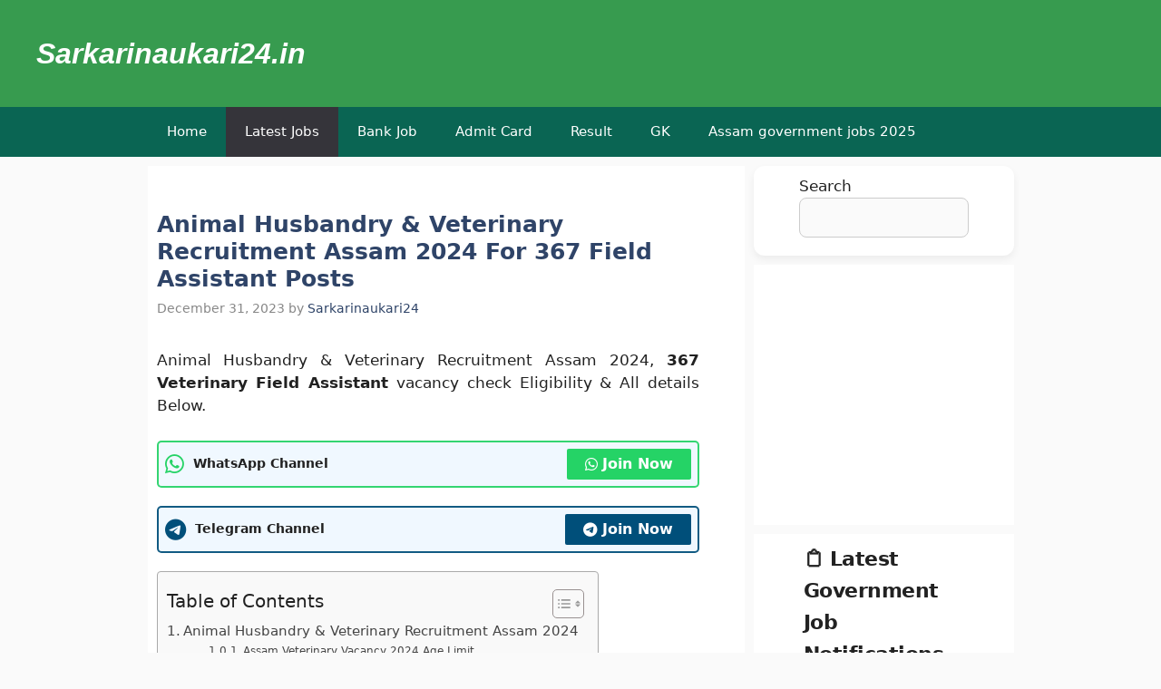

--- FILE ---
content_type: text/html; charset=UTF-8
request_url: https://sarkarinaukari24.in/animal-husbandry-veterinary-recruitment/
body_size: 24928
content:
<!DOCTYPE html><html lang="en-US"><head><script data-no-optimize="1">var litespeed_docref=sessionStorage.getItem("litespeed_docref");litespeed_docref&&(Object.defineProperty(document,"referrer",{get:function(){return litespeed_docref}}),sessionStorage.removeItem("litespeed_docref"));</script> <meta charset="UTF-8"><meta name='robots' content='index, follow, max-image-preview:large, max-snippet:-1, max-video-preview:-1' /><meta name="viewport" content="width=device-width, initial-scale=1"><title>Animal Husbandry &amp; Veterinary Recruitment Assam 2024-367 Field Assistant</title><meta name="description" content="Animal Husbandry &amp; Veterinary Recruitment Assam 2024, 367 Veterinary Field Assistant vacancy check Eligibility &amp; All details Below." /><link rel="canonical" href="https://sarkarinaukari24.in/animal-husbandry-veterinary-recruitment/" /><meta property="og:locale" content="en_US" /><meta property="og:type" content="article" /><meta property="og:title" content="Animal Husbandry &amp; Veterinary Recruitment Assam 2024-367 Field Assistant" /><meta property="og:description" content="Animal Husbandry &amp; Veterinary Recruitment Assam 2024, 367 Veterinary Field Assistant vacancy check Eligibility &amp; All details Below." /><meta property="og:url" content="https://sarkarinaukari24.in/animal-husbandry-veterinary-recruitment/" /><meta property="og:site_name" content="Sarkarinaukari24.in" /><meta property="article:published_time" content="2023-12-31T07:22:57+00:00" /><meta property="article:modified_time" content="2024-01-02T16:31:59+00:00" /><meta property="og:image" content="https://sarkarinaukari24.in/wp-content/uploads/2023/12/4-2.jpg" /><meta property="og:image:width" content="1200" /><meta property="og:image:height" content="628" /><meta property="og:image:type" content="image/jpeg" /><meta name="author" content="Sarkarinaukari24" /><meta name="twitter:card" content="summary_large_image" /><meta name="twitter:label1" content="Written by" /><meta name="twitter:data1" content="Sarkarinaukari24" /><meta name="twitter:label2" content="Est. reading time" /><meta name="twitter:data2" content="3 minutes" /> <script type="application/ld+json" class="yoast-schema-graph">{"@context":"https://schema.org","@graph":[{"@type":"Article","@id":"https://sarkarinaukari24.in/animal-husbandry-veterinary-recruitment/#article","isPartOf":{"@id":"https://sarkarinaukari24.in/animal-husbandry-veterinary-recruitment/"},"author":{"name":"Sarkarinaukari24","@id":"https://sarkarinaukari24.in/#/schema/person/4ec896e7111cddbd43c2e252cfdb78f3"},"headline":"Animal Husbandry &#038; Veterinary Recruitment Assam 2024 For 367 Field Assistant Posts","datePublished":"2023-12-31T07:22:57+00:00","dateModified":"2024-01-02T16:31:59+00:00","mainEntityOfPage":{"@id":"https://sarkarinaukari24.in/animal-husbandry-veterinary-recruitment/"},"wordCount":532,"publisher":{"@id":"https://sarkarinaukari24.in/#/schema/person/4ec896e7111cddbd43c2e252cfdb78f3"},"image":{"@id":"https://sarkarinaukari24.in/animal-husbandry-veterinary-recruitment/#primaryimage"},"thumbnailUrl":"https://sarkarinaukari24.in/wp-content/uploads/2023/12/4-2.jpg","keywords":["Animal Husbandry &amp; Veterinary Recruitment"],"articleSection":["Latest Jobs"],"inLanguage":"en-US"},{"@type":"WebPage","@id":"https://sarkarinaukari24.in/animal-husbandry-veterinary-recruitment/","url":"https://sarkarinaukari24.in/animal-husbandry-veterinary-recruitment/","name":"Animal Husbandry & Veterinary Recruitment Assam 2024-367 Field Assistant","isPartOf":{"@id":"https://sarkarinaukari24.in/#website"},"primaryImageOfPage":{"@id":"https://sarkarinaukari24.in/animal-husbandry-veterinary-recruitment/#primaryimage"},"image":{"@id":"https://sarkarinaukari24.in/animal-husbandry-veterinary-recruitment/#primaryimage"},"thumbnailUrl":"https://sarkarinaukari24.in/wp-content/uploads/2023/12/4-2.jpg","datePublished":"2023-12-31T07:22:57+00:00","dateModified":"2024-01-02T16:31:59+00:00","description":"Animal Husbandry & Veterinary Recruitment Assam 2024, 367 Veterinary Field Assistant vacancy check Eligibility & All details Below.","breadcrumb":{"@id":"https://sarkarinaukari24.in/animal-husbandry-veterinary-recruitment/#breadcrumb"},"inLanguage":"en-US","potentialAction":[{"@type":"ReadAction","target":["https://sarkarinaukari24.in/animal-husbandry-veterinary-recruitment/"]}]},{"@type":"ImageObject","inLanguage":"en-US","@id":"https://sarkarinaukari24.in/animal-husbandry-veterinary-recruitment/#primaryimage","url":"https://sarkarinaukari24.in/wp-content/uploads/2023/12/4-2.jpg","contentUrl":"https://sarkarinaukari24.in/wp-content/uploads/2023/12/4-2.jpg","width":1200,"height":628,"caption":"Animal Husbandry & Veterinary Recruitment Assam 2024"},{"@type":"BreadcrumbList","@id":"https://sarkarinaukari24.in/animal-husbandry-veterinary-recruitment/#breadcrumb","itemListElement":[{"@type":"ListItem","position":1,"name":"Home","item":"https://sarkarinaukari24.in/"},{"@type":"ListItem","position":2,"name":"Animal Husbandry &#038; Veterinary Recruitment Assam 2024 For 367 Field Assistant Posts"}]},{"@type":"WebSite","@id":"https://sarkarinaukari24.in/#website","url":"https://sarkarinaukari24.in/","name":"Sarkarinaukari24.in","description":"Latest Assam Government Jobs &amp; Career News alert","publisher":{"@id":"https://sarkarinaukari24.in/#/schema/person/4ec896e7111cddbd43c2e252cfdb78f3"},"potentialAction":[{"@type":"SearchAction","target":{"@type":"EntryPoint","urlTemplate":"https://sarkarinaukari24.in/?s={search_term_string}"},"query-input":{"@type":"PropertyValueSpecification","valueRequired":true,"valueName":"search_term_string"}}],"inLanguage":"en-US"},{"@type":["Person","Organization"],"@id":"https://sarkarinaukari24.in/#/schema/person/4ec896e7111cddbd43c2e252cfdb78f3","name":"Sarkarinaukari24","image":{"@type":"ImageObject","inLanguage":"en-US","@id":"https://sarkarinaukari24.in/#/schema/person/image/","url":"https://sarkarinaukari24.in/wp-content/litespeed/avatar/16e4f9e1b0953887a0419424c569e967.jpg?ver=1768727420","contentUrl":"https://sarkarinaukari24.in/wp-content/litespeed/avatar/16e4f9e1b0953887a0419424c569e967.jpg?ver=1768727420","caption":"Sarkarinaukari24"},"logo":{"@id":"https://sarkarinaukari24.in/#/schema/person/image/"},"sameAs":["https://sarkarinaukari24.in"],"url":"https://sarkarinaukari24.in/author/admin/"}]}</script> <link rel='dns-prefetch' href='//www.googletagmanager.com' /><link rel='dns-prefetch' href='//pagead2.googlesyndication.com' /><link rel='dns-prefetch' href='//fundingchoicesmessages.google.com' /><link href='https://fonts.gstatic.com' crossorigin rel='preconnect' /><link href='https://fonts.googleapis.com' crossorigin rel='preconnect' /><link rel="alternate" title="oEmbed (JSON)" type="application/json+oembed" href="https://sarkarinaukari24.in/wp-json/oembed/1.0/embed?url=https%3A%2F%2Fsarkarinaukari24.in%2Fanimal-husbandry-veterinary-recruitment%2F" /><link rel="alternate" title="oEmbed (XML)" type="text/xml+oembed" href="https://sarkarinaukari24.in/wp-json/oembed/1.0/embed?url=https%3A%2F%2Fsarkarinaukari24.in%2Fanimal-husbandry-veterinary-recruitment%2F&#038;format=xml" /><link rel="alternate" type="application/rss+xml" title="Sarkarinaukari24.in &raquo; Stories Feed" href="https://sarkarinaukari24.in/web-stories/feed/"><style>.lazyload,
			.lazyloading {
				max-width: 100%;
			}</style><style id='wp-img-auto-sizes-contain-inline-css'>img:is([sizes=auto i],[sizes^="auto," i]){contain-intrinsic-size:3000px 1500px}
/*# sourceURL=wp-img-auto-sizes-contain-inline-css */</style><style id="litespeed-ccss">:root{--wp-block-synced-color:#7a00df;--wp-block-synced-color--rgb:122,0,223;--wp-bound-block-color:var(--wp-block-synced-color);--wp-editor-canvas-background:#ddd;--wp-admin-theme-color:#007cba;--wp-admin-theme-color--rgb:0,124,186;--wp-admin-theme-color-darker-10:#006ba1;--wp-admin-theme-color-darker-10--rgb:0,107,160.5;--wp-admin-theme-color-darker-20:#005a87;--wp-admin-theme-color-darker-20--rgb:0,90,135;--wp-admin-border-width-focus:2px}:root{--wp--preset--font-size--normal:16px;--wp--preset--font-size--huge:42px}.screen-reader-text{border:0;clip-path:inset(50%);height:1px;margin:-1px;overflow:hidden;padding:0;position:absolute;width:1px;word-wrap:normal!important}.wp-block-latest-posts{box-sizing:border-box}.wp-block-latest-posts.wp-block-latest-posts__list{list-style:none}.wp-block-latest-posts.wp-block-latest-posts__list li{clear:both;overflow-wrap:break-word}:root :where(.wp-block-latest-posts.wp-block-latest-posts__list){padding-left:0}.wp-block-search__inside-wrapper{display:flex;flex:auto;flex-wrap:nowrap;max-width:100%}.wp-block-search__label{width:100%}:where(.wp-block-search__input){appearance:none;border:1px solid #949494;flex-grow:1;font-family:inherit;font-size:inherit;font-style:inherit;font-weight:inherit;letter-spacing:inherit;line-height:inherit;margin-left:0;margin-right:0;min-width:3rem;padding:8px;text-decoration:unset!important;text-transform:inherit}.wp-block-columns{box-sizing:border-box;display:flex;flex-wrap:wrap!important}@media (min-width:782px){.wp-block-columns{flex-wrap:nowrap!important}}.wp-block-columns{align-items:normal!important}.wp-block-columns.are-vertically-aligned-top{align-items:flex-start}@media (max-width:781px){.wp-block-columns:not(.is-not-stacked-on-mobile)>.wp-block-column{flex-basis:100%!important}}@media (min-width:782px){.wp-block-columns:not(.is-not-stacked-on-mobile)>.wp-block-column{flex-basis:0%;flex-grow:1}.wp-block-columns:not(.is-not-stacked-on-mobile)>.wp-block-column[style*=flex-basis]{flex-grow:0}}:where(.wp-block-columns){margin-bottom:1.75em}.wp-block-column{flex-grow:1;min-width:0;overflow-wrap:break-word;word-break:break-word}.wp-block-column.is-vertically-aligned-top{align-self:flex-start}.wp-block-column.is-vertically-aligned-top{width:100%}:root{--wp--preset--aspect-ratio--square:1;--wp--preset--aspect-ratio--4-3:4/3;--wp--preset--aspect-ratio--3-4:3/4;--wp--preset--aspect-ratio--3-2:3/2;--wp--preset--aspect-ratio--2-3:2/3;--wp--preset--aspect-ratio--16-9:16/9;--wp--preset--aspect-ratio--9-16:9/16;--wp--preset--color--black:#000000;--wp--preset--color--cyan-bluish-gray:#abb8c3;--wp--preset--color--white:#ffffff;--wp--preset--color--pale-pink:#f78da7;--wp--preset--color--vivid-red:#cf2e2e;--wp--preset--color--luminous-vivid-orange:#ff6900;--wp--preset--color--luminous-vivid-amber:#fcb900;--wp--preset--color--light-green-cyan:#7bdcb5;--wp--preset--color--vivid-green-cyan:#00d084;--wp--preset--color--pale-cyan-blue:#8ed1fc;--wp--preset--color--vivid-cyan-blue:#0693e3;--wp--preset--color--vivid-purple:#9b51e0;--wp--preset--color--contrast:var(--contrast);--wp--preset--color--contrast-2:var(--contrast-2);--wp--preset--color--contrast-3:var(--contrast-3);--wp--preset--color--base:var(--base);--wp--preset--color--base-2:var(--base-2);--wp--preset--color--base-3:var(--base-3);--wp--preset--color--accent:var(--accent);--wp--preset--color--accent-2:var(--accent-2);--wp--preset--color--accent-hover:var(--accent-hover);--wp--preset--gradient--vivid-cyan-blue-to-vivid-purple:linear-gradient(135deg,rgb(6,147,227) 0%,rgb(155,81,224) 100%);--wp--preset--gradient--light-green-cyan-to-vivid-green-cyan:linear-gradient(135deg,rgb(122,220,180) 0%,rgb(0,208,130) 100%);--wp--preset--gradient--luminous-vivid-amber-to-luminous-vivid-orange:linear-gradient(135deg,rgb(252,185,0) 0%,rgb(255,105,0) 100%);--wp--preset--gradient--luminous-vivid-orange-to-vivid-red:linear-gradient(135deg,rgb(255,105,0) 0%,rgb(207,46,46) 100%);--wp--preset--gradient--very-light-gray-to-cyan-bluish-gray:linear-gradient(135deg,rgb(238,238,238) 0%,rgb(169,184,195) 100%);--wp--preset--gradient--cool-to-warm-spectrum:linear-gradient(135deg,rgb(74,234,220) 0%,rgb(151,120,209) 20%,rgb(207,42,186) 40%,rgb(238,44,130) 60%,rgb(251,105,98) 80%,rgb(254,248,76) 100%);--wp--preset--gradient--blush-light-purple:linear-gradient(135deg,rgb(255,206,236) 0%,rgb(152,150,240) 100%);--wp--preset--gradient--blush-bordeaux:linear-gradient(135deg,rgb(254,205,165) 0%,rgb(254,45,45) 50%,rgb(107,0,62) 100%);--wp--preset--gradient--luminous-dusk:linear-gradient(135deg,rgb(255,203,112) 0%,rgb(199,81,192) 50%,rgb(65,88,208) 100%);--wp--preset--gradient--pale-ocean:linear-gradient(135deg,rgb(255,245,203) 0%,rgb(182,227,212) 50%,rgb(51,167,181) 100%);--wp--preset--gradient--electric-grass:linear-gradient(135deg,rgb(202,248,128) 0%,rgb(113,206,126) 100%);--wp--preset--gradient--midnight:linear-gradient(135deg,rgb(2,3,129) 0%,rgb(40,116,252) 100%);--wp--preset--font-size--small:13px;--wp--preset--font-size--medium:20px;--wp--preset--font-size--large:36px;--wp--preset--font-size--x-large:42px;--wp--preset--spacing--20:0.44rem;--wp--preset--spacing--30:0.67rem;--wp--preset--spacing--40:1rem;--wp--preset--spacing--50:1.5rem;--wp--preset--spacing--60:2.25rem;--wp--preset--spacing--70:3.38rem;--wp--preset--spacing--80:5.06rem;--wp--preset--shadow--natural:6px 6px 9px rgba(0, 0, 0, 0.2);--wp--preset--shadow--deep:12px 12px 50px rgba(0, 0, 0, 0.4);--wp--preset--shadow--sharp:6px 6px 0px rgba(0, 0, 0, 0.2);--wp--preset--shadow--outlined:6px 6px 0px -3px rgb(255, 255, 255), 6px 6px rgb(0, 0, 0);--wp--preset--shadow--crisp:6px 6px 0px rgb(0, 0, 0)}:where(.is-layout-flex){gap:.5em}body .is-layout-flex{display:flex}.is-layout-flex{flex-wrap:wrap;align-items:center}.is-layout-flex>:is(*,div){margin:0}:where(.wp-block-columns.is-layout-flex){gap:2em}:where(.wp-block-columns.is-layout-flex){gap:2em}.wp-container-core-columns-is-layout-9d6595d7{flex-wrap:nowrap}#ez-toc-container{background:#f9f9f9;border:1px solid #aaa;border-radius:4px;-webkit-box-shadow:0 1px 1px rgb(0 0 0/.05);box-shadow:0 1px 1px rgb(0 0 0/.05);display:table;margin-bottom:1em;padding:10px 20px 10px 10px;position:relative;width:auto}#ez-toc-container ul ul{margin-left:1.5em}#ez-toc-container li,#ez-toc-container ul{margin:0;padding:0}#ez-toc-container li,#ez-toc-container ul,#ez-toc-container ul li{background:none;list-style:none none;line-height:1.6;margin:0;overflow:hidden;z-index:1}#ez-toc-container .ez-toc-title{text-align:left;line-height:1.45;margin:0;padding:0}.ez-toc-title-container{display:table;width:100%}.ez-toc-title,.ez-toc-title-toggle{display:inline;text-align:left;vertical-align:middle}.ez-toc-wrap-left{margin:0 auto 1em 0!important}#ez-toc-container a{color:#444;box-shadow:none;text-decoration:none;text-shadow:none;display:inline-flex;align-items:stretch;flex-wrap:nowrap}#ez-toc-container a:visited{color:#9f9f9f}#ez-toc-container a.ez-toc-toggle{display:flex;align-items:center}.ez-toc-btn{display:inline-block;padding:6px 12px;margin-bottom:0;font-size:14px;font-weight:400;line-height:1.428571429;text-align:center;white-space:nowrap;vertical-align:middle;background-image:none;border:1px solid #fff0;border-radius:4px}.ez-toc-btn-default{color:#333;background-color:#fff}.ez-toc-btn-xs{padding:5px 10px;font-size:12px;line-height:1.5;border-radius:3px}.ez-toc-btn-xs{padding:1px 5px}.ez-toc-btn-default{text-shadow:0-1px 0 rgb(0 0 0/.2);-webkit-box-shadow:inset 0 1px 0 hsl(0 0% 100%/.15),0 1px 1px rgb(0 0 0/.075);box-shadow:inset 0 1px 0 hsl(0 0% 100%/.15),0 1px 1px rgb(0 0 0/.075)}.ez-toc-btn-default{text-shadow:0 1px 0#fff;background-image:-webkit-gradient(linear,left 0,left 100%,from(#fff),to(#e0e0e0));background-image:-webkit-linear-gradient(top,#fff,#e0e0e0);background-image:-moz-linear-gradient(top,#fff 0,#e0e0e0 100%);background-image:linear-gradient(180deg,#fff 0,#e0e0e0);background-repeat:repeat-x;border-color:#ccc}.ez-toc-pull-right{float:right!important;margin-left:10px}#ez-toc-container .ez-toc-js-icon-con{display:initial}#ez-toc-container .ez-toc-js-icon-con{float:right;position:relative;font-size:16px;padding:0;border:1px solid #999191;border-radius:5px;left:10px;width:35px}div#ez-toc-container .ez-toc-title{display:initial}#ez-toc-container a.ez-toc-toggle{color:#444;background:inherit;border:inherit}.ez-toc-icon-toggle-span{display:flex;align-items:center;width:35px;height:30px;justify-content:center;direction:ltr}.eztoc-hide{display:none}div#ez-toc-container .ez-toc-title{font-size:120%}div#ez-toc-container .ez-toc-title{font-weight:500}div#ez-toc-container ul li,div#ez-toc-container ul li a{font-size:95%}div#ez-toc-container ul li,div#ez-toc-container ul li a{font-weight:500}div#ez-toc-container nav ul ul li{font-size:90%}.ez-toc-container-direction{direction:ltr}.ez-toc-counter ul{counter-reset:item}.ez-toc-counter nav ul li a::before{content:counters(item,".",decimal)". ";display:inline-block;counter-increment:item;flex-grow:0;flex-shrink:0;margin-right:.2em;float:left}.comment-form input{margin-bottom:10px}#cancel-comment-reply-link{padding-left:10px}body,h1,h2,html,li,p,ul{margin:0;padding:0;border:0}html{font-family:sans-serif;-webkit-text-size-adjust:100%;-ms-text-size-adjust:100%;-webkit-font-smoothing:antialiased;-moz-osx-font-smoothing:grayscale}main{display:block}html{box-sizing:border-box}*,::after,::before{box-sizing:inherit}button,input{font-family:inherit;font-size:100%;margin:0}[type=search]{-webkit-appearance:textfield;outline-offset:-2px}[type=search]::-webkit-search-decoration{-webkit-appearance:none}::-moz-focus-inner{border-style:none;padding:0}:-moz-focusring{outline:1px dotted ButtonText}body,button,input{font-family:-apple-system,system-ui,BlinkMacSystemFont,"Segoe UI",Helvetica,Arial,sans-serif,"Apple Color Emoji","Segoe UI Emoji","Segoe UI Symbol";font-weight:400;text-transform:none;font-size:17px;line-height:1.5}p{margin-bottom:1.5em}h1,h2{font-family:inherit;font-size:100%;font-style:inherit;font-weight:inherit}h1{font-size:42px;margin-bottom:20px;line-height:1.2em;font-weight:400;text-transform:none}h2{font-size:35px;margin-bottom:20px;line-height:1.2em;font-weight:400;text-transform:none}ul{margin:0 0 1.5em 3em}ul{list-style:disc}li>ul{margin-bottom:0;margin-left:1.5em}i{font-style:italic}ins{text-decoration:none}img{height:auto;max-width:100%}button{background:#55555e;color:#fff;border:1px solid #fff0;-webkit-appearance:button;padding:10px 20px}input[type=search]{border:1px solid;border-radius:0;padding:10px 15px;max-width:100%}a{text-decoration:none}.size-full{max-width:100%;height:auto}.screen-reader-text{border:0;clip:rect(1px,1px,1px,1px);clip-path:inset(50%);height:1px;margin:-1px;overflow:hidden;padding:0;position:absolute!important;width:1px;word-wrap:normal!important}.main-navigation{z-index:100;padding:0;clear:both;display:block}.main-navigation a{display:block;text-decoration:none;font-weight:400;text-transform:none;font-size:15px}.main-navigation ul{list-style:none;margin:0;padding-left:0}.main-navigation .main-nav ul li a{padding-left:20px;padding-right:20px;line-height:60px}.inside-navigation{position:relative}.main-navigation .inside-navigation{display:flex;align-items:center;flex-wrap:wrap;justify-content:space-between}.main-navigation .main-nav>ul{display:flex;flex-wrap:wrap;align-items:center}.main-navigation li{position:relative}.site-header{position:relative}.inside-header{padding:20px 40px}.main-title{margin:0;font-size:25px;line-height:1.2em;word-wrap:break-word;font-weight:700;text-transform:none}.inside-header{display:flex;align-items:center}.byline,.single .byline{display:inline}.entry-content:not(:first-child){margin-top:2em}.entry-header,.site-content{word-wrap:break-word}.entry-title{margin-bottom:0}.entry-meta{font-size:85%;margin-top:.5em;line-height:1.5}.widget-area .widget{padding:40px}.sidebar .widget :last-child{margin-bottom:0}.widget ul{margin:0}.sidebar .widget:last-child{margin-bottom:0}.widget ul li{list-style-type:none;position:relative;margin-bottom:.5em}.site-content{display:flex}.grid-container{margin-left:auto;margin-right:auto;max-width:1200px}.sidebar .widget,.site-main>*{margin-bottom:20px}.separate-containers .inside-article{padding:40px}.separate-containers .site-main{margin:20px}.separate-containers.right-sidebar .site-main{margin-left:0}.separate-containers .inside-right-sidebar{margin-top:20px;margin-bottom:20px}.featured-image{line-height:0}.separate-containers .featured-image{margin-top:20px}.separate-containers .inside-article>.featured-image{margin-top:0;margin-bottom:2em}.gp-icon{display:inline-flex;align-self:center}.gp-icon svg{height:1em;width:1em;top:.125em;position:relative;fill:currentColor}.icon-menu-bars svg:nth-child(2){display:none}.container.grid-container{width:auto}.menu-toggle{display:none}.menu-toggle{padding:0 20px;line-height:60px;margin:0;font-weight:400;text-transform:none;font-size:15px}.menu-toggle .mobile-menu{padding-left:3px}.menu-toggle .gp-icon+.mobile-menu{padding-left:9px}button.menu-toggle{background-color:#fff0;flex-grow:1;border:0;text-align:center}@media (max-width:768px){.inside-header{flex-direction:column;text-align:center}.site-content{flex-direction:column}.container .site-content .content-area{width:auto}.is-right-sidebar.sidebar{width:auto;order:initial}#main{margin-left:0;margin-right:0}body:not(.no-sidebar) #main{margin-bottom:0}.entry-meta{font-size:inherit}.entry-meta a{line-height:1.8em}}body{background-color:var(--base);color:var(--contrast)}a{color:#1b78e2}.grid-container{max-width:955px}:root{--contrast:#212121;--contrast-2:#2f4468;--contrast-3:#878787;--base:#fafafa;--base-2:#f7f8f9;--base-3:#ffffff;--accent:#242226;--accent-2:#1b78e2;--accent-hover:#35343a}.main-title{font-family:Open Sans,sans-serif;font-weight:700;font-style:oblique;font-size:32px}h2{font-size:25px;letter-spacing:-.52px;line-height:1.6em}@media (max-width:768px){h2{font-size:19px;letter-spacing:-.63px}}h1{font-weight:700;font-size:25px}@media (max-width:768px){h1{font-size:28px}}h1,h2{font-size:25px}.site-header{background-color:rgb(7 132 37/.8);color:#f70c0c}.site-header a{color:#3a3a3a}.main-title a{color:#fff}.main-navigation{background-color:#0a6553}.main-navigation .main-nav ul li a,.main-navigation .menu-toggle{color:var(--base-3)}.main-navigation .main-nav ul li[class*="current-menu-"]>a{color:var(--base-3);background-color:var(--accent-hover)}.separate-containers .inside-article{background-color:var(--base-3)}.inside-article a,.comments-area a{color:var(--accent-2)}.entry-meta{color:var(--contrast-3)}.entry-meta a{color:var(--contrast-2)}h1{color:var(--contrast-2)}h2{color:var(--contrast-2)}.sidebar .widget{background-color:#fff}.sidebar .widget a{color:var(--accent-2)}input[type="search"]{color:var(--contrast);background-color:#fafafa;border-color:var(--contrast)}button{color:#fff;background-color:#1bcee3}:root{--gp-search-modal-bg-color:var(--base-3);--gp-search-modal-text-color:var(--contrast);--gp-search-modal-overlay-bg-color:rgba(0,0,0,0.2)}.inside-header{padding:40px}.separate-containers .inside-article{padding:50px 50px 20px 10px}.sidebar .widget,.site-main>*{margin-bottom:10px}.separate-containers .site-main{margin:10px}.separate-containers .featured-image{margin-top:10px}.separate-containers .inside-right-sidebar{margin-top:10px;margin-bottom:10px}.main-navigation .main-nav ul li a,.menu-toggle{padding-left:21px;padding-right:21px;line-height:55px}.widget-area .widget{padding:10px 50px 20px 50px}@media (max-width:768px){.separate-containers .inside-article{padding:30px}}.is-right-sidebar{width:30%}.site-content .content-area{width:70%}@media (max-width:768px){.main-navigation .menu-toggle{display:block}.main-navigation ul,.main-navigation:not(.slideout-navigation):not(.toggled) .main-nav>ul{display:none}}.single .inside-article .featured-image{display:none!important}.sidebar-main-title{font-size:22px;font-weight:700;margin-bottom:15px;color:#222;text-align:left;padding-left:5px}.widget_search{background:#fff;padding:18px;border-radius:12px;box-shadow:0 4px 8px rgb(0 0 0/.06);margin-bottom:25px}.widget_search input[type="search"]{width:100%;padding:10px 12px;border:1px solid #ccc;border-radius:8px;font-size:15px;margin-bottom:10px}.fab{-moz-osx-font-smoothing:grayscale;-webkit-font-smoothing:antialiased;display:var(--fa-display,inline-block);font-style:normal;font-variant:normal;line-height:1;text-rendering:auto}:host,:root{--fa-font-brands:normal 400 1em/1 "Font Awesome 6 Brands"}.fab{font-family:"Font Awesome 6 Brands";font-weight:400}.fa-telegram:before{content:""}.fa-whatsapp:before{content:""}:host,:root{--fa-font-regular:normal 400 1em/1 "Font Awesome 6 Free"}:host,:root{--fa-font-solid:normal 900 1em/1 "Font Awesome 6 Free"}.group-card{margin-bottom:20px;position:relative;border:2px solid #fff0;border-radius:5px;background:#f0f8ff;display:flex;align-items:center;padding:7px;justify-content:space-between;overflow:hidden}.whatsapp-card{animation:whatsapp-border-animation 1s infinite}.telegram-card{animation:telegram-border-animation 1s infinite}@keyframes whatsapp-border-animation{0%{border-color:#fff0}50%{border-color:#25d366}100%{border-color:#fff0}}@keyframes telegram-border-animation{0%{border-color:#fff0}50%{border-color:#004F7A}100%{border-color:#fff0}}.seoquake-nofollow{display:inline-flex;align-items:center;justify-content:center;font-size:1rem;font-weight:700;text-decoration:none;padding:5px 20px;border-radius:2px;flex-shrink:0;color:white!important}.seoquake-nofollow i{margin-right:5px}.whatsapp-card .seoquake-nofollow{background:#25d366}.telegram-card .seoquake-nofollow{background:#004F7A}.fab{-moz-osx-font-smoothing:grayscale;-webkit-font-smoothing:antialiased;display:var(--fa-display,inline-block);font-style:normal;font-variant:normal;line-height:1;text-rendering:auto}:host,:root{--fa-font-brands:normal 400 1em/1 "Font Awesome 6 Brands"}.fab{font-family:"Font Awesome 6 Brands";font-weight:400}.fa-telegram:before{content:""}.fa-whatsapp:before{content:""}:host,:root{--fa-font-regular:normal 400 1em/1 "Font Awesome 6 Free"}:host,:root{--fa-font-solid:normal 900 1em/1 "Font Awesome 6 Free"}.group-card{margin-bottom:20px;position:relative;border:2px solid #fff0;border-radius:5px;background:#f0f8ff;display:flex;align-items:center;padding:7px;justify-content:space-between;overflow:hidden}.whatsapp-card{animation:whatsapp-border-animation 1s infinite}.telegram-card{animation:telegram-border-animation 1s infinite}@keyframes whatsapp-border-animation{0%{border-color:#fff0}50%{border-color:#25d366}100%{border-color:#fff0}}@keyframes telegram-border-animation{0%{border-color:#fff0}50%{border-color:#004F7A}100%{border-color:#fff0}}.seoquake-nofollow{display:inline-flex;align-items:center;justify-content:center;font-size:1rem;font-weight:700;text-decoration:none;padding:5px 20px;border-radius:2px;flex-shrink:0;color:white!important}.seoquake-nofollow i{margin-right:5px}.whatsapp-card .seoquake-nofollow{background:#25d366}.telegram-card .seoquake-nofollow{background:#004F7A}</style><link rel="preload" data-asynced="1" data-optimized="2" as="style" onload="this.onload=null;this.rel='stylesheet'" href="https://sarkarinaukari24.in/wp-content/litespeed/css/3b30c016ad081bb8587f5cc0ff51eacf.css?ver=839ce" /><script data-optimized="1" type="litespeed/javascript" data-src="https://sarkarinaukari24.in/wp-content/plugins/litespeed-cache/assets/js/css_async.min.js"></script> <style id='wp-block-heading-inline-css'>h1:where(.wp-block-heading).has-background,h2:where(.wp-block-heading).has-background,h3:where(.wp-block-heading).has-background,h4:where(.wp-block-heading).has-background,h5:where(.wp-block-heading).has-background,h6:where(.wp-block-heading).has-background{padding:1.25em 2.375em}h1.has-text-align-left[style*=writing-mode]:where([style*=vertical-lr]),h1.has-text-align-right[style*=writing-mode]:where([style*=vertical-rl]),h2.has-text-align-left[style*=writing-mode]:where([style*=vertical-lr]),h2.has-text-align-right[style*=writing-mode]:where([style*=vertical-rl]),h3.has-text-align-left[style*=writing-mode]:where([style*=vertical-lr]),h3.has-text-align-right[style*=writing-mode]:where([style*=vertical-rl]),h4.has-text-align-left[style*=writing-mode]:where([style*=vertical-lr]),h4.has-text-align-right[style*=writing-mode]:where([style*=vertical-rl]),h5.has-text-align-left[style*=writing-mode]:where([style*=vertical-lr]),h5.has-text-align-right[style*=writing-mode]:where([style*=vertical-rl]),h6.has-text-align-left[style*=writing-mode]:where([style*=vertical-lr]),h6.has-text-align-right[style*=writing-mode]:where([style*=vertical-rl]){rotate:180deg}
/*# sourceURL=https://sarkarinaukari24.in/wp-includes/blocks/heading/style.min.css */</style><style id='wp-block-latest-posts-inline-css'>.wp-block-latest-posts{box-sizing:border-box}.wp-block-latest-posts.alignleft{margin-right:2em}.wp-block-latest-posts.alignright{margin-left:2em}.wp-block-latest-posts.wp-block-latest-posts__list{list-style:none}.wp-block-latest-posts.wp-block-latest-posts__list li{clear:both;overflow-wrap:break-word}.wp-block-latest-posts.is-grid{display:flex;flex-wrap:wrap}.wp-block-latest-posts.is-grid li{margin:0 1.25em 1.25em 0;width:100%}@media (min-width:600px){.wp-block-latest-posts.columns-2 li{width:calc(50% - .625em)}.wp-block-latest-posts.columns-2 li:nth-child(2n){margin-right:0}.wp-block-latest-posts.columns-3 li{width:calc(33.33333% - .83333em)}.wp-block-latest-posts.columns-3 li:nth-child(3n){margin-right:0}.wp-block-latest-posts.columns-4 li{width:calc(25% - .9375em)}.wp-block-latest-posts.columns-4 li:nth-child(4n){margin-right:0}.wp-block-latest-posts.columns-5 li{width:calc(20% - 1em)}.wp-block-latest-posts.columns-5 li:nth-child(5n){margin-right:0}.wp-block-latest-posts.columns-6 li{width:calc(16.66667% - 1.04167em)}.wp-block-latest-posts.columns-6 li:nth-child(6n){margin-right:0}}:root :where(.wp-block-latest-posts.is-grid){padding:0}:root :where(.wp-block-latest-posts.wp-block-latest-posts__list){padding-left:0}.wp-block-latest-posts__post-author,.wp-block-latest-posts__post-date{display:block;font-size:.8125em}.wp-block-latest-posts__post-excerpt,.wp-block-latest-posts__post-full-content{margin-bottom:1em;margin-top:.5em}.wp-block-latest-posts__featured-image a{display:inline-block}.wp-block-latest-posts__featured-image img{height:auto;max-width:100%;width:auto}.wp-block-latest-posts__featured-image.alignleft{float:left;margin-right:1em}.wp-block-latest-posts__featured-image.alignright{float:right;margin-left:1em}.wp-block-latest-posts__featured-image.aligncenter{margin-bottom:1em;text-align:center}
/*# sourceURL=https://sarkarinaukari24.in/wp-includes/blocks/latest-posts/style.min.css */</style><style id='wp-block-search-inline-css'>.wp-block-search__button{margin-left:10px;word-break:normal}.wp-block-search__button.has-icon{line-height:0}.wp-block-search__button svg{height:1.25em;min-height:24px;min-width:24px;width:1.25em;fill:currentColor;vertical-align:text-bottom}:where(.wp-block-search__button){border:1px solid #ccc;padding:6px 10px}.wp-block-search__inside-wrapper{display:flex;flex:auto;flex-wrap:nowrap;max-width:100%}.wp-block-search__label{width:100%}.wp-block-search.wp-block-search__button-only .wp-block-search__button{box-sizing:border-box;display:flex;flex-shrink:0;justify-content:center;margin-left:0;max-width:100%}.wp-block-search.wp-block-search__button-only .wp-block-search__inside-wrapper{min-width:0!important;transition-property:width}.wp-block-search.wp-block-search__button-only .wp-block-search__input{flex-basis:100%;transition-duration:.3s}.wp-block-search.wp-block-search__button-only.wp-block-search__searchfield-hidden,.wp-block-search.wp-block-search__button-only.wp-block-search__searchfield-hidden .wp-block-search__inside-wrapper{overflow:hidden}.wp-block-search.wp-block-search__button-only.wp-block-search__searchfield-hidden .wp-block-search__input{border-left-width:0!important;border-right-width:0!important;flex-basis:0;flex-grow:0;margin:0;min-width:0!important;padding-left:0!important;padding-right:0!important;width:0!important}:where(.wp-block-search__input){appearance:none;border:1px solid #949494;flex-grow:1;font-family:inherit;font-size:inherit;font-style:inherit;font-weight:inherit;letter-spacing:inherit;line-height:inherit;margin-left:0;margin-right:0;min-width:3rem;padding:8px;text-decoration:unset!important;text-transform:inherit}:where(.wp-block-search__button-inside .wp-block-search__inside-wrapper){background-color:#fff;border:1px solid #949494;box-sizing:border-box;padding:4px}:where(.wp-block-search__button-inside .wp-block-search__inside-wrapper) .wp-block-search__input{border:none;border-radius:0;padding:0 4px}:where(.wp-block-search__button-inside .wp-block-search__inside-wrapper) .wp-block-search__input:focus{outline:none}:where(.wp-block-search__button-inside .wp-block-search__inside-wrapper) :where(.wp-block-search__button){padding:4px 8px}.wp-block-search.aligncenter .wp-block-search__inside-wrapper{margin:auto}.wp-block[data-align=right] .wp-block-search.wp-block-search__button-only .wp-block-search__inside-wrapper{float:right}
/*# sourceURL=https://sarkarinaukari24.in/wp-includes/blocks/search/style.min.css */</style><style id='wp-block-columns-inline-css'>.wp-block-columns{box-sizing:border-box;display:flex;flex-wrap:wrap!important}@media (min-width:782px){.wp-block-columns{flex-wrap:nowrap!important}}.wp-block-columns{align-items:normal!important}.wp-block-columns.are-vertically-aligned-top{align-items:flex-start}.wp-block-columns.are-vertically-aligned-center{align-items:center}.wp-block-columns.are-vertically-aligned-bottom{align-items:flex-end}@media (max-width:781px){.wp-block-columns:not(.is-not-stacked-on-mobile)>.wp-block-column{flex-basis:100%!important}}@media (min-width:782px){.wp-block-columns:not(.is-not-stacked-on-mobile)>.wp-block-column{flex-basis:0;flex-grow:1}.wp-block-columns:not(.is-not-stacked-on-mobile)>.wp-block-column[style*=flex-basis]{flex-grow:0}}.wp-block-columns.is-not-stacked-on-mobile{flex-wrap:nowrap!important}.wp-block-columns.is-not-stacked-on-mobile>.wp-block-column{flex-basis:0;flex-grow:1}.wp-block-columns.is-not-stacked-on-mobile>.wp-block-column[style*=flex-basis]{flex-grow:0}:where(.wp-block-columns){margin-bottom:1.75em}:where(.wp-block-columns.has-background){padding:1.25em 2.375em}.wp-block-column{flex-grow:1;min-width:0;overflow-wrap:break-word;word-break:break-word}.wp-block-column.is-vertically-aligned-top{align-self:flex-start}.wp-block-column.is-vertically-aligned-center{align-self:center}.wp-block-column.is-vertically-aligned-bottom{align-self:flex-end}.wp-block-column.is-vertically-aligned-stretch{align-self:stretch}.wp-block-column.is-vertically-aligned-bottom,.wp-block-column.is-vertically-aligned-center,.wp-block-column.is-vertically-aligned-top{width:100%}
/*# sourceURL=https://sarkarinaukari24.in/wp-includes/blocks/columns/style.min.css */</style><style id='wp-block-paragraph-inline-css'>.is-small-text{font-size:.875em}.is-regular-text{font-size:1em}.is-large-text{font-size:2.25em}.is-larger-text{font-size:3em}.has-drop-cap:not(:focus):first-letter{float:left;font-size:8.4em;font-style:normal;font-weight:100;line-height:.68;margin:.05em .1em 0 0;text-transform:uppercase}body.rtl .has-drop-cap:not(:focus):first-letter{float:none;margin-left:.1em}p.has-drop-cap.has-background{overflow:hidden}:root :where(p.has-background){padding:1.25em 2.375em}:where(p.has-text-color:not(.has-link-color)) a{color:inherit}p.has-text-align-left[style*="writing-mode:vertical-lr"],p.has-text-align-right[style*="writing-mode:vertical-rl"]{rotate:180deg}
/*# sourceURL=https://sarkarinaukari24.in/wp-includes/blocks/paragraph/style.min.css */</style><style id='global-styles-inline-css'>:root{--wp--preset--aspect-ratio--square: 1;--wp--preset--aspect-ratio--4-3: 4/3;--wp--preset--aspect-ratio--3-4: 3/4;--wp--preset--aspect-ratio--3-2: 3/2;--wp--preset--aspect-ratio--2-3: 2/3;--wp--preset--aspect-ratio--16-9: 16/9;--wp--preset--aspect-ratio--9-16: 9/16;--wp--preset--color--black: #000000;--wp--preset--color--cyan-bluish-gray: #abb8c3;--wp--preset--color--white: #ffffff;--wp--preset--color--pale-pink: #f78da7;--wp--preset--color--vivid-red: #cf2e2e;--wp--preset--color--luminous-vivid-orange: #ff6900;--wp--preset--color--luminous-vivid-amber: #fcb900;--wp--preset--color--light-green-cyan: #7bdcb5;--wp--preset--color--vivid-green-cyan: #00d084;--wp--preset--color--pale-cyan-blue: #8ed1fc;--wp--preset--color--vivid-cyan-blue: #0693e3;--wp--preset--color--vivid-purple: #9b51e0;--wp--preset--color--contrast: var(--contrast);--wp--preset--color--contrast-2: var(--contrast-2);--wp--preset--color--contrast-3: var(--contrast-3);--wp--preset--color--base: var(--base);--wp--preset--color--base-2: var(--base-2);--wp--preset--color--base-3: var(--base-3);--wp--preset--color--accent: var(--accent);--wp--preset--color--accent-2: var(--accent-2);--wp--preset--color--accent-hover: var(--accent-hover);--wp--preset--gradient--vivid-cyan-blue-to-vivid-purple: linear-gradient(135deg,rgb(6,147,227) 0%,rgb(155,81,224) 100%);--wp--preset--gradient--light-green-cyan-to-vivid-green-cyan: linear-gradient(135deg,rgb(122,220,180) 0%,rgb(0,208,130) 100%);--wp--preset--gradient--luminous-vivid-amber-to-luminous-vivid-orange: linear-gradient(135deg,rgb(252,185,0) 0%,rgb(255,105,0) 100%);--wp--preset--gradient--luminous-vivid-orange-to-vivid-red: linear-gradient(135deg,rgb(255,105,0) 0%,rgb(207,46,46) 100%);--wp--preset--gradient--very-light-gray-to-cyan-bluish-gray: linear-gradient(135deg,rgb(238,238,238) 0%,rgb(169,184,195) 100%);--wp--preset--gradient--cool-to-warm-spectrum: linear-gradient(135deg,rgb(74,234,220) 0%,rgb(151,120,209) 20%,rgb(207,42,186) 40%,rgb(238,44,130) 60%,rgb(251,105,98) 80%,rgb(254,248,76) 100%);--wp--preset--gradient--blush-light-purple: linear-gradient(135deg,rgb(255,206,236) 0%,rgb(152,150,240) 100%);--wp--preset--gradient--blush-bordeaux: linear-gradient(135deg,rgb(254,205,165) 0%,rgb(254,45,45) 50%,rgb(107,0,62) 100%);--wp--preset--gradient--luminous-dusk: linear-gradient(135deg,rgb(255,203,112) 0%,rgb(199,81,192) 50%,rgb(65,88,208) 100%);--wp--preset--gradient--pale-ocean: linear-gradient(135deg,rgb(255,245,203) 0%,rgb(182,227,212) 50%,rgb(51,167,181) 100%);--wp--preset--gradient--electric-grass: linear-gradient(135deg,rgb(202,248,128) 0%,rgb(113,206,126) 100%);--wp--preset--gradient--midnight: linear-gradient(135deg,rgb(2,3,129) 0%,rgb(40,116,252) 100%);--wp--preset--font-size--small: 13px;--wp--preset--font-size--medium: 20px;--wp--preset--font-size--large: 36px;--wp--preset--font-size--x-large: 42px;--wp--preset--spacing--20: 0.44rem;--wp--preset--spacing--30: 0.67rem;--wp--preset--spacing--40: 1rem;--wp--preset--spacing--50: 1.5rem;--wp--preset--spacing--60: 2.25rem;--wp--preset--spacing--70: 3.38rem;--wp--preset--spacing--80: 5.06rem;--wp--preset--shadow--natural: 6px 6px 9px rgba(0, 0, 0, 0.2);--wp--preset--shadow--deep: 12px 12px 50px rgba(0, 0, 0, 0.4);--wp--preset--shadow--sharp: 6px 6px 0px rgba(0, 0, 0, 0.2);--wp--preset--shadow--outlined: 6px 6px 0px -3px rgb(255, 255, 255), 6px 6px rgb(0, 0, 0);--wp--preset--shadow--crisp: 6px 6px 0px rgb(0, 0, 0);}:where(.is-layout-flex){gap: 0.5em;}:where(.is-layout-grid){gap: 0.5em;}body .is-layout-flex{display: flex;}.is-layout-flex{flex-wrap: wrap;align-items: center;}.is-layout-flex > :is(*, div){margin: 0;}body .is-layout-grid{display: grid;}.is-layout-grid > :is(*, div){margin: 0;}:where(.wp-block-columns.is-layout-flex){gap: 2em;}:where(.wp-block-columns.is-layout-grid){gap: 2em;}:where(.wp-block-post-template.is-layout-flex){gap: 1.25em;}:where(.wp-block-post-template.is-layout-grid){gap: 1.25em;}.has-black-color{color: var(--wp--preset--color--black) !important;}.has-cyan-bluish-gray-color{color: var(--wp--preset--color--cyan-bluish-gray) !important;}.has-white-color{color: var(--wp--preset--color--white) !important;}.has-pale-pink-color{color: var(--wp--preset--color--pale-pink) !important;}.has-vivid-red-color{color: var(--wp--preset--color--vivid-red) !important;}.has-luminous-vivid-orange-color{color: var(--wp--preset--color--luminous-vivid-orange) !important;}.has-luminous-vivid-amber-color{color: var(--wp--preset--color--luminous-vivid-amber) !important;}.has-light-green-cyan-color{color: var(--wp--preset--color--light-green-cyan) !important;}.has-vivid-green-cyan-color{color: var(--wp--preset--color--vivid-green-cyan) !important;}.has-pale-cyan-blue-color{color: var(--wp--preset--color--pale-cyan-blue) !important;}.has-vivid-cyan-blue-color{color: var(--wp--preset--color--vivid-cyan-blue) !important;}.has-vivid-purple-color{color: var(--wp--preset--color--vivid-purple) !important;}.has-black-background-color{background-color: var(--wp--preset--color--black) !important;}.has-cyan-bluish-gray-background-color{background-color: var(--wp--preset--color--cyan-bluish-gray) !important;}.has-white-background-color{background-color: var(--wp--preset--color--white) !important;}.has-pale-pink-background-color{background-color: var(--wp--preset--color--pale-pink) !important;}.has-vivid-red-background-color{background-color: var(--wp--preset--color--vivid-red) !important;}.has-luminous-vivid-orange-background-color{background-color: var(--wp--preset--color--luminous-vivid-orange) !important;}.has-luminous-vivid-amber-background-color{background-color: var(--wp--preset--color--luminous-vivid-amber) !important;}.has-light-green-cyan-background-color{background-color: var(--wp--preset--color--light-green-cyan) !important;}.has-vivid-green-cyan-background-color{background-color: var(--wp--preset--color--vivid-green-cyan) !important;}.has-pale-cyan-blue-background-color{background-color: var(--wp--preset--color--pale-cyan-blue) !important;}.has-vivid-cyan-blue-background-color{background-color: var(--wp--preset--color--vivid-cyan-blue) !important;}.has-vivid-purple-background-color{background-color: var(--wp--preset--color--vivid-purple) !important;}.has-black-border-color{border-color: var(--wp--preset--color--black) !important;}.has-cyan-bluish-gray-border-color{border-color: var(--wp--preset--color--cyan-bluish-gray) !important;}.has-white-border-color{border-color: var(--wp--preset--color--white) !important;}.has-pale-pink-border-color{border-color: var(--wp--preset--color--pale-pink) !important;}.has-vivid-red-border-color{border-color: var(--wp--preset--color--vivid-red) !important;}.has-luminous-vivid-orange-border-color{border-color: var(--wp--preset--color--luminous-vivid-orange) !important;}.has-luminous-vivid-amber-border-color{border-color: var(--wp--preset--color--luminous-vivid-amber) !important;}.has-light-green-cyan-border-color{border-color: var(--wp--preset--color--light-green-cyan) !important;}.has-vivid-green-cyan-border-color{border-color: var(--wp--preset--color--vivid-green-cyan) !important;}.has-pale-cyan-blue-border-color{border-color: var(--wp--preset--color--pale-cyan-blue) !important;}.has-vivid-cyan-blue-border-color{border-color: var(--wp--preset--color--vivid-cyan-blue) !important;}.has-vivid-purple-border-color{border-color: var(--wp--preset--color--vivid-purple) !important;}.has-vivid-cyan-blue-to-vivid-purple-gradient-background{background: var(--wp--preset--gradient--vivid-cyan-blue-to-vivid-purple) !important;}.has-light-green-cyan-to-vivid-green-cyan-gradient-background{background: var(--wp--preset--gradient--light-green-cyan-to-vivid-green-cyan) !important;}.has-luminous-vivid-amber-to-luminous-vivid-orange-gradient-background{background: var(--wp--preset--gradient--luminous-vivid-amber-to-luminous-vivid-orange) !important;}.has-luminous-vivid-orange-to-vivid-red-gradient-background{background: var(--wp--preset--gradient--luminous-vivid-orange-to-vivid-red) !important;}.has-very-light-gray-to-cyan-bluish-gray-gradient-background{background: var(--wp--preset--gradient--very-light-gray-to-cyan-bluish-gray) !important;}.has-cool-to-warm-spectrum-gradient-background{background: var(--wp--preset--gradient--cool-to-warm-spectrum) !important;}.has-blush-light-purple-gradient-background{background: var(--wp--preset--gradient--blush-light-purple) !important;}.has-blush-bordeaux-gradient-background{background: var(--wp--preset--gradient--blush-bordeaux) !important;}.has-luminous-dusk-gradient-background{background: var(--wp--preset--gradient--luminous-dusk) !important;}.has-pale-ocean-gradient-background{background: var(--wp--preset--gradient--pale-ocean) !important;}.has-electric-grass-gradient-background{background: var(--wp--preset--gradient--electric-grass) !important;}.has-midnight-gradient-background{background: var(--wp--preset--gradient--midnight) !important;}.has-small-font-size{font-size: var(--wp--preset--font-size--small) !important;}.has-medium-font-size{font-size: var(--wp--preset--font-size--medium) !important;}.has-large-font-size{font-size: var(--wp--preset--font-size--large) !important;}.has-x-large-font-size{font-size: var(--wp--preset--font-size--x-large) !important;}
:where(.wp-block-columns.is-layout-flex){gap: 2em;}:where(.wp-block-columns.is-layout-grid){gap: 2em;}
/*# sourceURL=global-styles-inline-css */</style><style id='core-block-supports-inline-css'>.wp-container-core-columns-is-layout-9d6595d7{flex-wrap:nowrap;}
/*# sourceURL=core-block-supports-inline-css */</style><style id='classic-theme-styles-inline-css'>/*! This file is auto-generated */
.wp-block-button__link{color:#fff;background-color:#32373c;border-radius:9999px;box-shadow:none;text-decoration:none;padding:calc(.667em + 2px) calc(1.333em + 2px);font-size:1.125em}.wp-block-file__button{background:#32373c;color:#fff;text-decoration:none}
/*# sourceURL=/wp-includes/css/classic-themes.min.css */</style><style id='ez-toc-inline-css'>div#ez-toc-container .ez-toc-title {font-size: 120%;}div#ez-toc-container .ez-toc-title {font-weight: 500;}div#ez-toc-container ul li , div#ez-toc-container ul li a {font-size: 95%;}div#ez-toc-container ul li , div#ez-toc-container ul li a {font-weight: 500;}div#ez-toc-container nav ul ul li {font-size: 90%;}.ez-toc-box-title {font-weight: bold; margin-bottom: 10px; text-align: center; text-transform: uppercase; letter-spacing: 1px; color: #666; padding-bottom: 5px;position:absolute;top:-4%;left:5%;background-color: inherit;transition: top 0.3s ease;}.ez-toc-box-title.toc-closed {top:-25%;}
.ez-toc-container-direction {direction: ltr;}.ez-toc-counter ul{counter-reset: item ;}.ez-toc-counter nav ul li a::before {content: counters(item, '.', decimal) '. ';display: inline-block;counter-increment: item;flex-grow: 0;flex-shrink: 0;margin-right: .2em; float: left; }.ez-toc-widget-direction {direction: ltr;}.ez-toc-widget-container ul{counter-reset: item ;}.ez-toc-widget-container nav ul li a::before {content: counters(item, '.', decimal) '. ';display: inline-block;counter-increment: item;flex-grow: 0;flex-shrink: 0;margin-right: .2em; float: left; }
/*# sourceURL=ez-toc-inline-css */</style><style id='generate-style-inline-css'>body{background-color:var(--base);color:var(--contrast);}a{color:#1b78e2;}a:hover, a:focus, a:active{color:var(--accent-hover);}.grid-container{max-width:955px;}.wp-block-group__inner-container{max-width:955px;margin-left:auto;margin-right:auto;}.site-header .header-image{width:340px;}.generate-back-to-top{font-size:20px;border-radius:3px;position:fixed;bottom:30px;right:30px;line-height:40px;width:40px;text-align:center;z-index:10;transition:opacity 300ms ease-in-out;opacity:0.1;transform:translateY(1000px);}.generate-back-to-top__show{opacity:1;transform:translateY(0);}:root{--contrast:#212121;--contrast-2:#2f4468;--contrast-3:#878787;--base:#fafafa;--base-2:#f7f8f9;--base-3:#ffffff;--accent:#242226;--accent-2:#1b78e2;--accent-hover:#35343a;}:root .has-contrast-color{color:var(--contrast);}:root .has-contrast-background-color{background-color:var(--contrast);}:root .has-contrast-2-color{color:var(--contrast-2);}:root .has-contrast-2-background-color{background-color:var(--contrast-2);}:root .has-contrast-3-color{color:var(--contrast-3);}:root .has-contrast-3-background-color{background-color:var(--contrast-3);}:root .has-base-color{color:var(--base);}:root .has-base-background-color{background-color:var(--base);}:root .has-base-2-color{color:var(--base-2);}:root .has-base-2-background-color{background-color:var(--base-2);}:root .has-base-3-color{color:var(--base-3);}:root .has-base-3-background-color{background-color:var(--base-3);}:root .has-accent-color{color:var(--accent);}:root .has-accent-background-color{background-color:var(--accent);}:root .has-accent-2-color{color:var(--accent-2);}:root .has-accent-2-background-color{background-color:var(--accent-2);}:root .has-accent-hover-color{color:var(--accent-hover);}:root .has-accent-hover-background-color{background-color:var(--accent-hover);}.main-title{font-family:Open Sans, sans-serif;font-weight:bold;font-style:oblique;font-size:32px;}h2{font-size:25px;letter-spacing:-0.52px;line-height:1.6em;}@media (max-width:768px){h2{font-size:19px;letter-spacing:-0.63px;}}.widget-title{font-weight:600;}button:not(.menu-toggle),html input[type="button"],input[type="reset"],input[type="submit"],.button,.wp-block-button .wp-block-button__link{font-weight:600;font-size:27px;letter-spacing:1.57px;line-height:1.1;}@media (max-width:768px){button:not(.menu-toggle),html input[type="button"],input[type="reset"],input[type="submit"],.button,.wp-block-button .wp-block-button__link{letter-spacing:0.31px;line-height:1;}}h1{font-weight:700;font-size:25px;}@media (max-width:768px){h1{font-size:28px;}}h3{font-weight:700;font-size:25px;}@media (max-width:768px){h3{font-size:33px;}}h1, h2, h3, h4, h5, h6{font-size:25px;}.top-bar{background-color:#636363;color:#ffffff;}.top-bar a{color:#ffffff;}.top-bar a:hover{color:#303030;}.site-header{background-color:rgba(7,132,37,0.8);color:#f70c0c;}.site-header a{color:#3a3a3a;}.main-title a,.main-title a:hover{color:#ffffff;}.site-description{color:#757575;}.main-navigation,.main-navigation ul ul{background-color:#0a6553;}.main-navigation .main-nav ul li a, .main-navigation .menu-toggle, .main-navigation .menu-bar-items{color:var(--base-3);}.main-navigation .main-nav ul li:not([class*="current-menu-"]):hover > a, .main-navigation .main-nav ul li:not([class*="current-menu-"]):focus > a, .main-navigation .main-nav ul li.sfHover:not([class*="current-menu-"]) > a, .main-navigation .menu-bar-item:hover > a, .main-navigation .menu-bar-item.sfHover > a{color:var(--base-3);background-color:var(--accent-hover);}button.menu-toggle:hover,button.menu-toggle:focus{color:var(--base-3);}.main-navigation .main-nav ul li[class*="current-menu-"] > a{color:var(--base-3);background-color:var(--accent-hover);}.navigation-search input[type="search"],.navigation-search input[type="search"]:active, .navigation-search input[type="search"]:focus, .main-navigation .main-nav ul li.search-item.active > a, .main-navigation .menu-bar-items .search-item.active > a{color:var(--base-3);background-color:var(--accent-hover);}.separate-containers .inside-article, .separate-containers .comments-area, .separate-containers .page-header, .one-container .container, .separate-containers .paging-navigation, .inside-page-header{background-color:var(--base-3);}.inside-article a,.paging-navigation a,.comments-area a,.page-header a{color:var(--accent-2);}.inside-article a:hover,.paging-navigation a:hover,.comments-area a:hover,.page-header a:hover{color:var(--accent-hover);}.entry-title a{color:var(--contrast-2);}.entry-title a:hover{color:var(--accent-hover);}.entry-meta{color:var(--contrast-3);}.entry-meta a{color:var(--contrast-2);}.entry-meta a:hover{color:var(--accent-hover);}h1{color:var(--contrast-2);}h2{color:var(--contrast-2);}h3{color:var(--contrast-2);}.sidebar .widget{background-color:#ffffff;}.sidebar .widget a{color:var(--accent-2);}.sidebar .widget a:hover{color:var(--accent-hover);}.sidebar .widget .widget-title{color:#000000;}.footer-widgets{color:var(--base-3);background-color:var(--contrast-2);}.footer-widgets a{color:var(--base-3);}.footer-widgets a:hover{color:var(--base-3);}.footer-widgets .widget-title{color:var(--base-2);}.site-info{color:var(--base-3);background-color:var(--contrast);}.site-info a{color:var(--contrast-2);}.site-info a:hover{color:var(--accent-hover);}.footer-bar .widget_nav_menu .current-menu-item a{color:var(--accent-hover);}input[type="text"],input[type="email"],input[type="url"],input[type="password"],input[type="search"],input[type="tel"],input[type="number"],textarea,select{color:var(--contrast);background-color:#fafafa;border-color:var(--contrast);}input[type="text"]:focus,input[type="email"]:focus,input[type="url"]:focus,input[type="password"]:focus,input[type="search"]:focus,input[type="tel"]:focus,input[type="number"]:focus,textarea:focus,select:focus{color:var(--contrast-3);background-color:#ffffff;border-color:var(--contrast-3);}button,html input[type="button"],input[type="reset"],input[type="submit"],a.button,a.wp-block-button__link:not(.has-background){color:#ffffff;background-color:#1bcee3;}button:hover,html input[type="button"]:hover,input[type="reset"]:hover,input[type="submit"]:hover,a.button:hover,button:focus,html input[type="button"]:focus,input[type="reset"]:focus,input[type="submit"]:focus,a.button:focus,a.wp-block-button__link:not(.has-background):active,a.wp-block-button__link:not(.has-background):focus,a.wp-block-button__link:not(.has-background):hover{color:#ffffff;background-color:var(--contrast);}a.generate-back-to-top{background-color:rgba( 0,0,0,0.4 );color:#ffffff;}a.generate-back-to-top:hover,a.generate-back-to-top:focus{background-color:rgba( 0,0,0,0.6 );color:#ffffff;}:root{--gp-search-modal-bg-color:var(--base-3);--gp-search-modal-text-color:var(--contrast);--gp-search-modal-overlay-bg-color:rgba(0,0,0,0.2);}@media (max-width:768px){.main-navigation .menu-bar-item:hover > a, .main-navigation .menu-bar-item.sfHover > a{background:none;color:var(--base-3);}}.inside-top-bar{padding:10px;}.inside-top-bar.grid-container{max-width:975px;}.inside-header{padding:40px;}.inside-header.grid-container{max-width:1035px;}.separate-containers .inside-article, .separate-containers .comments-area, .separate-containers .page-header, .separate-containers .paging-navigation, .one-container .site-content, .inside-page-header{padding:50px 50px 20px 10px;}.site-main .wp-block-group__inner-container{padding:50px 50px 20px 10px;}.separate-containers .paging-navigation{padding-top:20px;padding-bottom:20px;}.entry-content .alignwide, body:not(.no-sidebar) .entry-content .alignfull{margin-left:-10px;width:calc(100% + 60px);max-width:calc(100% + 60px);}.one-container.right-sidebar .site-main,.one-container.both-right .site-main{margin-right:50px;}.one-container.left-sidebar .site-main,.one-container.both-left .site-main{margin-left:10px;}.one-container.both-sidebars .site-main{margin:0px 50px 0px 10px;}.sidebar .widget, .page-header, .widget-area .main-navigation, .site-main > *{margin-bottom:10px;}.separate-containers .site-main{margin:10px;}.both-right .inside-left-sidebar,.both-left .inside-left-sidebar{margin-right:5px;}.both-right .inside-right-sidebar,.both-left .inside-right-sidebar{margin-left:5px;}.one-container.archive .post:not(:last-child):not(.is-loop-template-item), .one-container.blog .post:not(:last-child):not(.is-loop-template-item){padding-bottom:20px;}.separate-containers .featured-image{margin-top:10px;}.separate-containers .inside-right-sidebar, .separate-containers .inside-left-sidebar{margin-top:10px;margin-bottom:10px;}.main-navigation .main-nav ul li a,.menu-toggle,.main-navigation .menu-bar-item > a{padding-left:21px;padding-right:21px;line-height:55px;}.main-navigation .main-nav ul ul li a{padding:10px 21px 10px 21px;}.navigation-search input[type="search"]{height:55px;}.rtl .menu-item-has-children .dropdown-menu-toggle{padding-left:21px;}.menu-item-has-children .dropdown-menu-toggle{padding-right:21px;}.rtl .main-navigation .main-nav ul li.menu-item-has-children > a{padding-right:21px;}.widget-area .widget{padding:10px 50px 20px 50px;}.footer-widgets-container.grid-container{max-width:1035px;}.inside-site-info{padding:20px;}.inside-site-info.grid-container{max-width:995px;}@media (max-width:768px){.separate-containers .inside-article, .separate-containers .comments-area, .separate-containers .page-header, .separate-containers .paging-navigation, .one-container .site-content, .inside-page-header{padding:30px;}.site-main .wp-block-group__inner-container{padding:30px;}.inside-site-info{padding-right:10px;padding-left:10px;}.entry-content .alignwide, body:not(.no-sidebar) .entry-content .alignfull{margin-left:-30px;width:calc(100% + 60px);max-width:calc(100% + 60px);}.one-container .site-main .paging-navigation{margin-bottom:10px;}}/* End cached CSS */.is-right-sidebar{width:30%;}.is-left-sidebar{width:30%;}.site-content .content-area{width:70%;}@media (max-width:768px){.main-navigation .menu-toggle,.sidebar-nav-mobile:not(#sticky-placeholder){display:block;}.main-navigation ul,.gen-sidebar-nav,.main-navigation:not(.slideout-navigation):not(.toggled) .main-nav > ul,.has-inline-mobile-toggle #site-navigation .inside-navigation > *:not(.navigation-search):not(.main-nav){display:none;}.nav-align-right .inside-navigation,.nav-align-center .inside-navigation{justify-content:space-between;}}
/*# sourceURL=generate-style-inline-css */</style> <script type="litespeed/javascript" data-src="https://sarkarinaukari24.in/wp-includes/js/jquery/jquery.min.js" id="jquery-core-js"></script> 
 <script type="litespeed/javascript" data-src="https://www.googletagmanager.com/gtag/js?id=GT-KTT5QWC" id="google_gtagjs-js"></script> <script id="google_gtagjs-js-after" type="litespeed/javascript">window.dataLayer=window.dataLayer||[];function gtag(){dataLayer.push(arguments)}
gtag("set","linker",{"domains":["sarkarinaukari24.in"]});gtag("js",new Date());gtag("set","developer_id.dZTNiMT",!0);gtag("config","GT-KTT5QWC",{"googlesitekit_post_date":"20231231","googlesitekit_post_categories":"Latest Jobs"})</script> <link rel="https://api.w.org/" href="https://sarkarinaukari24.in/wp-json/" /><link rel="alternate" title="JSON" type="application/json" href="https://sarkarinaukari24.in/wp-json/wp/v2/posts/2441" /><link rel="EditURI" type="application/rsd+xml" title="RSD" href="https://sarkarinaukari24.in/xmlrpc.php?rsd" /><meta name="generator" content="Site Kit by Google 1.170.0" /><script type="litespeed/javascript" data-src="https://pagead2.googlesyndication.com/pagead/js/adsbygoogle.js?client=ca-pub-7295871759426395"
     crossorigin="anonymous"></script>  <script type="litespeed/javascript" data-src="https://www.googletagmanager.com/gtag/js?id=G-WLYQVS7L9M"></script> <script type="litespeed/javascript">window.dataLayer=window.dataLayer||[];function gtag(){dataLayer.push(arguments)}
gtag('js',new Date());gtag('config','G-WLYQVS7L9M')</script> <meta name="robots" content="max-image-preview:large"> <script type="litespeed/javascript" data-src="https://pagead2.googlesyndication.com/pagead/js/adsbygoogle.js?client=ca-pub-7295871759426395"
     crossorigin="anonymous"></script> <script type="litespeed/javascript" data-src="https://pagead2.googlesyndication.com/pagead/js/adsbygoogle.js?client=ca-pub-7295871759426395"
     crossorigin="anonymous"></script>  <script type="litespeed/javascript" data-src="https://www.googletagmanager.com/gtag/js?id=G-WLYQVS7L9M"></script> <script type="litespeed/javascript">window.dataLayer=window.dataLayer||[];function gtag(){dataLayer.push(arguments)}
gtag('js',new Date());gtag('config','G-WLYQVS7L9M')</script>  <script type="litespeed/javascript" data-src="https://www.googletagmanager.com/gtag/js?id=G-Q75V2VEKSS"></script> <script type="litespeed/javascript">window.dataLayer=window.dataLayer||[];function gtag(){dataLayer.push(arguments)}
gtag('js',new Date());gtag('config','G-Q75V2VEKSS')</script>  <script type="litespeed/javascript" data-src="https://www.googletagmanager.com/gtag/js?id=G-M2D92PKZ6X"></script> <script type="litespeed/javascript">window.dataLayer=window.dataLayer||[];function gtag(){dataLayer.push(arguments)}
gtag('js',new Date());gtag('config','G-M2D92PKZ6X')</script>  <script type="litespeed/javascript" data-src="https://www.googletagmanager.com/gtag/js?id=G-XRMMVGFRP0"></script> <script type="litespeed/javascript">window.dataLayer=window.dataLayer||[];function gtag(){dataLayer.push(arguments)}
gtag('js',new Date());gtag('config','G-XRMMVGFRP0')</script> <link rel="canonical" href="https://sarkarinaukari24.in/" /> <script type="application/ld+json">{
  "@context": "https://schema.org",
  "@type": "WebSite",
  "name": "Latest Assam Government Jobs & Career News alert",
  "url": "https://sarkarinaukari24.in/",
  "potentialAction": {
    "@type": "SearchAction",
    "target": "https://sarkarinaukari24.in/?s={search_term_string}",
    "query-input": "required name=search_term_string"
  }
}</script> <style>.no-js img.lazyload {
				display: none;
			}

			figure.wp-block-image img.lazyloading {
				min-width: 150px;
			}

			.lazyload,
			.lazyloading {
				--smush-placeholder-width: 100px;
				--smush-placeholder-aspect-ratio: 1/1;
				width: var(--smush-image-width, var(--smush-placeholder-width)) !important;
				aspect-ratio: var(--smush-image-aspect-ratio, var(--smush-placeholder-aspect-ratio)) !important;
			}

						.lazyload, .lazyloading {
				opacity: 0;
			}

			.lazyloaded {
				opacity: 1;
				transition: opacity 400ms;
				transition-delay: 0ms;
			}</style><meta name="google-adsense-platform-account" content="ca-host-pub-2644536267352236"><meta name="google-adsense-platform-domain" content="sitekit.withgoogle.com"><meta name="onesignal" content="wordpress-plugin"/> <script type="litespeed/javascript" data-src="https://pagead2.googlesyndication.com/pagead/js/adsbygoogle.js?client=ca-pub-7295871759426395&amp;host=ca-host-pub-2644536267352236" crossorigin="anonymous"></script> <style id="wp-custom-css">/* Hide featured images on homepage */
.home .post-image,
.home .entry-summary img {
    display: none !important;
}

/* Hide featured images on category pages */
.archive .post-image,
.archive .entry-summary img {
    display: none !important;
}
/* Hide GeneratePress featured image on single posts */
.single .post-image,
.single .inside-article .featured-image,
.single .inside-article .post-image img,
.single .inside-article img.attachment-post-thumbnail {
    display: none !important;
}
.sidebar-main-title {
  font-size: 22px;
  font-weight: 700;
  margin-bottom: 15px;
  color: #222;
  text-align: left;
  padding-left: 5px;
}
.widget_search {
  background: #ffffff;
  padding: 18px;
  border-radius: 12px;
  box-shadow: 0 4px 8px rgba(0, 0, 0, 0.06);
  margin-bottom: 25px;
}

.widget_search .widget-title {
  font-size: 18px;
  font-weight: bold;
  margin-bottom: 10px;
  color: #111;
}

.widget_search input[type="search"] {
  width: 100%;
  padding: 10px 12px;
  border: 1px solid #ccc;
  border-radius: 8px;
  font-size: 15px;
  margin-bottom: 10px;
  transition: all 0.3s ease;
}

.widget_search input[type="search"]:focus {
  border-color: #007BFF;
  box-shadow: 0 0 5px rgba(0,123,255,0.3);
}

.widget_search input[type="submit"] {
  background-color: #007BFF;
  color: #fff;
  border: none;
  padding: 10px 16px;
  font-size: 15px;
  border-radius: 8px;
  cursor: pointer;
  width: 100%;
}

.widget_search input[type="submit"]:hover {
  background-color: #0056b3;
}</style></head><body data-rsssl=1 class="wp-singular post-template-default single single-post postid-2441 single-format-standard wp-embed-responsive wp-theme-generatepress right-sidebar nav-below-header separate-containers header-aligned-left dropdown-hover featured-image-active" itemtype="https://schema.org/Blog" itemscope>
<a class="screen-reader-text skip-link" href="#content" title="Skip to content">Skip to content</a><header class="site-header" id="masthead" aria-label="Site"  itemtype="https://schema.org/WPHeader" itemscope><div class="inside-header"><div class="site-branding"><p class="main-title" itemprop="headline">
<a href="https://sarkarinaukari24.in/" rel="home">Sarkarinaukari24.in</a></p></div></div></header><nav class="main-navigation sub-menu-left" id="site-navigation" aria-label="Primary"  itemtype="https://schema.org/SiteNavigationElement" itemscope><div class="inside-navigation grid-container">
<button class="menu-toggle" aria-controls="primary-menu" aria-expanded="false">
<span class="gp-icon icon-menu-bars"><svg viewBox="0 0 512 512" aria-hidden="true" xmlns="http://www.w3.org/2000/svg" width="1em" height="1em"><path d="M0 96c0-13.255 10.745-24 24-24h464c13.255 0 24 10.745 24 24s-10.745 24-24 24H24c-13.255 0-24-10.745-24-24zm0 160c0-13.255 10.745-24 24-24h464c13.255 0 24 10.745 24 24s-10.745 24-24 24H24c-13.255 0-24-10.745-24-24zm0 160c0-13.255 10.745-24 24-24h464c13.255 0 24 10.745 24 24s-10.745 24-24 24H24c-13.255 0-24-10.745-24-24z" /></svg><svg viewBox="0 0 512 512" aria-hidden="true" xmlns="http://www.w3.org/2000/svg" width="1em" height="1em"><path d="M71.029 71.029c9.373-9.372 24.569-9.372 33.942 0L256 222.059l151.029-151.03c9.373-9.372 24.569-9.372 33.942 0 9.372 9.373 9.372 24.569 0 33.942L289.941 256l151.03 151.029c9.372 9.373 9.372 24.569 0 33.942-9.373 9.372-24.569 9.372-33.942 0L256 289.941l-151.029 151.03c-9.373 9.372-24.569 9.372-33.942 0-9.372-9.373-9.372-24.569 0-33.942L222.059 256 71.029 104.971c-9.372-9.373-9.372-24.569 0-33.942z" /></svg></span><span class="mobile-menu">Menu</span>				</button><div id="primary-menu" class="main-nav"><ul id="menu-primary-marketer" class=" menu sf-menu"><li id="menu-item-3640" class="menu-item menu-item-type-custom menu-item-object-custom menu-item-home menu-item-3640"><a href="https://sarkarinaukari24.in">Home</a></li><li id="menu-item-513" class="menu-item menu-item-type-taxonomy menu-item-object-category current-post-ancestor current-menu-parent current-post-parent menu-item-513"><a href="https://sarkarinaukari24.in/category/latest-jobs/">Latest Jobs</a></li><li id="menu-item-552" class="menu-item menu-item-type-taxonomy menu-item-object-category menu-item-552"><a href="https://sarkarinaukari24.in/category/bank-job/">Bank Job</a></li><li id="menu-item-749" class="menu-item menu-item-type-taxonomy menu-item-object-category menu-item-749"><a href="https://sarkarinaukari24.in/category/admit/">Admit Card</a></li><li id="menu-item-969" class="menu-item menu-item-type-taxonomy menu-item-object-category menu-item-969"><a href="https://sarkarinaukari24.in/category/result/">Result</a></li><li id="menu-item-998" class="menu-item menu-item-type-taxonomy menu-item-object-category menu-item-998"><a href="https://sarkarinaukari24.in/category/gk/">GK</a></li><li id="menu-item-4377" class="menu-item menu-item-type-taxonomy menu-item-object-category menu-item-4377"><a href="https://sarkarinaukari24.in/category/assam-government-jobs-2025/">Assam government jobs 2025</a></li></ul></div></div></nav><div class="site grid-container container hfeed" id="page"><div class="site-content" id="content"><div class="content-area" id="primary"><main class="site-main" id="main"><article id="post-2441" class="post-2441 post type-post status-publish format-standard has-post-thumbnail hentry category-latest-jobs tag-animal-husbandry-veterinary-recruitment" itemtype="https://schema.org/CreativeWork" itemscope><div class="inside-article"><div class="featured-image page-header-image-single grid-container grid-parent">
<img data-lazyloaded="1" src="[data-uri]" width="1200" height="628" data-src="https://sarkarinaukari24.in/wp-content/uploads/2023/12/4-2.jpg" class="attachment-full size-full wp-post-image" alt="Animal Husbandry &amp; Veterinary Recruitment Assam 2024" itemprop="image" decoding="async" fetchpriority="high" data-srcset="https://sarkarinaukari24.in/wp-content/uploads/2023/12/4-2.jpg 1200w, https://sarkarinaukari24.in/wp-content/uploads/2023/12/4-2-300x157.jpg 300w, https://sarkarinaukari24.in/wp-content/uploads/2023/12/4-2-1024x536.jpg 1024w, https://sarkarinaukari24.in/wp-content/uploads/2023/12/4-2-768x402.jpg 768w" data-sizes="(max-width: 1200px) 100vw, 1200px" /></div><header class="entry-header"><h1 class="entry-title" itemprop="headline">Animal Husbandry &#038; Veterinary Recruitment Assam 2024 For 367 Field Assistant Posts</h1><div class="entry-meta">
<span class="posted-on"><time class="updated" datetime="2024-01-02T22:01:59+05:30" itemprop="dateModified">January 2, 2024</time><time class="entry-date published" datetime="2023-12-31T12:52:57+05:30" itemprop="datePublished">December 31, 2023</time></span> <span class="byline">by <span class="author vcard" itemprop="author" itemtype="https://schema.org/Person" itemscope><a class="url fn n" href="https://sarkarinaukari24.in/author/admin/" title="View all posts by Sarkarinaukari24" rel="author" itemprop="url"><span class="author-name" itemprop="name">Sarkarinaukari24</span></a></span></span></div></header><div class="entry-content" itemprop="text"> <script type="application/ld+json">{
	"@context": "http://schema.org/",
	"@type": "JobPosting",
	"title" : "Animal Husbandry & Veterinary Recruitment Assam 2024 For 367 Field Assistant Posts",
	"description" : "Animal Husbandry & Veterinary Recruitment Assam 2024 : Animal Husbandry & Veterinary department, Assam has published a recruitment of 367 Veterinary Field Assistant (VFA) vacancies under the Directorate of A.H & Veterinary Deptt. Assam. Interested and eligible candidates may apply for animal husbandry job & VFA through offline.",
	"datePosted" : "2023-12-29",
	"hiringOrganization": {
		"@type": "Organization",
		"sameAs": "https://animalhusbandry.assam.gov.in/",
		"name": "Animal Husbandry & veterinary Depptt, Assam"
	},
	"employmentType": ["FULL_TIME"],
	"baseSalary": {
		"@type": "MonetaryAmount",
		"currency": "INR",
		"value": {
			"@type": "QuantitativeValue",
			"minValue": 14000,
			"maxValue": 49000,
			"unitText": "MONTH"
		}
	},
	"jobLocation": {
		"@type": "Place",
		"address": {
			"streetAddress": "Chenikuthi, Guwahati-03",
			"addressLocality": "Guwahati",
			"addressRegion": "Assam",
			"postalCode": "781003",
			"addressCountry": "India"
		}
	}
}</script> <div class='code-block code-block-1' style='margin: 8px auto; text-align: center; display: block; clear: both;'> <script type="litespeed/javascript" data-src="https://pagead2.googlesyndication.com/pagead/js/adsbygoogle.js?client=ca-pub-7295871759426395"
     crossorigin="anonymous"></script> 
<ins class="adsbygoogle"
style="display:block"
data-ad-client="ca-pub-7295871759426395"
data-ad-slot="8821804623"
data-ad-format="auto"
data-full-width-responsive="true"></ins> <script type="litespeed/javascript">(adsbygoogle=window.adsbygoogle||[]).push({})</script></div><p style="text-align: justify;">Animal Husbandry &amp; Veterinary Recruitment Assam 2024, <strong>367 Veterinary Field Assistant</strong> vacancy check Eligibility &amp; All details Below.</p><div class='code-block code-block-7' style='margin: 8px 0; clear: both;'><link data-asynced="1" as="style" onload="this.onload=null;this.rel='stylesheet'"  rel="preload" href="https://cdnjs.cloudflare.com/ajax/libs/font-awesome/6.0.0-beta3/css/all.min.css"><style>.group-card {
        margin-bottom: 20px;
        position: relative;
        border: 2px solid transparent;
        border-radius: 5px;
        background: #f0f8ff;
        display: flex;
        align-items: center;
        padding: 7px;
        justify-content: space-between;
        overflow: hidden;
    }

    .whatsapp-card {
        animation: whatsapp-border-animation 1s infinite;
    }

    .telegram-card {
        animation: telegram-border-animation 1s infinite;
    }

    @keyframes whatsapp-border-animation {
        0% { border-color: transparent; }
        50% { border-color: #25d366; }
        100% { border-color: transparent; }
    }

    @keyframes telegram-border-animation {
        0% { border-color: transparent; }
        50% { border-color: #004F7A; }
        100% { border-color: transparent; }
    }

    .seoquake-nofollow {
        display: inline-flex;
        align-items: center;
        justify-content: center;
        font-size: 1rem;
        font-weight: bold;
        text-decoration: none;
        padding: 5px 20px;
        border-radius: 2px;
        flex-shrink: 0;
        transition: all 0.3s ease-in-out;
        color: white !important;
    }

    .seoquake-nofollow i {
        margin-right: 5px;
    }

    .whatsapp-card .seoquake-nofollow {
        background: #25d366;
    }

    .telegram-card .seoquake-nofollow {
        background: #004F7A;
    }

    .seoquake-nofollow:hover {
        transform: scale(1.05);
    }</style><div class="group-card whatsapp-card">
<span style="display: flex; align-items: center;">
<i class="fab fa-whatsapp" style="font-size:24px;color:#25d366;"></i>
<span style="font-weight: bold; margin-left: 10px; font-size: 0.9rem !important;">WhatsApp Channel</span>
</span>
<a class="seoquake-nofollow"
href="https://whatsapp.com/channel/0029VaA38wN2ER6nAZbeVy1s"
rel="nofollow noopener noreferrer"
target="_blank">
<i class="fab fa-whatsapp"></i> Join Now
</a></div><div class="group-card telegram-card">
<span style="display: flex; align-items: center;">
<i class="fab fa-telegram" style="font-size:24px;color:#004F7A;"></i>
<span style="font-weight: bold; margin-left: 10px; font-size: 0.9rem !important;">Telegram Channel</span>
</span>
<a class="seoquake-nofollow"
href="https://t.me/sarkari245"
rel="nofollow noopener noreferrer"
target="_blank">
<i class="fab fa-telegram"></i> Join Now
</a></div></div><div id="ez-toc-container" class="ez-toc-v2_0_80 ez-toc-wrap-left counter-hierarchy ez-toc-counter ez-toc-grey ez-toc-container-direction"><div class="ez-toc-title-container"><div class='code-block code-block-1' style='margin: 8px auto; text-align: center; display: block; clear: both;'> <script type="litespeed/javascript" data-src="https://pagead2.googlesyndication.com/pagead/js/adsbygoogle.js?client=ca-pub-7295871759426395"
     crossorigin="anonymous"></script> 
<ins class="adsbygoogle"
style="display:block"
data-ad-client="ca-pub-7295871759426395"
data-ad-slot="8821804623"
data-ad-format="auto"
data-full-width-responsive="true"></ins> <script type="litespeed/javascript">(adsbygoogle=window.adsbygoogle||[]).push({})</script></div><p class="ez-toc-title" style="cursor:inherit">Table of Contents</p>
<span class="ez-toc-title-toggle"><a href="#" class="ez-toc-pull-right ez-toc-btn ez-toc-btn-xs ez-toc-btn-default ez-toc-toggle" aria-label="Toggle Table of Content"><span class="ez-toc-js-icon-con"><span class=""><span class="eztoc-hide" style="display:none;">Toggle</span><span class="ez-toc-icon-toggle-span"><svg style="fill: #999;color:#999" xmlns="http://www.w3.org/2000/svg" class="list-377408" width="20px" height="20px" viewBox="0 0 24 24" fill="none"><path d="M6 6H4v2h2V6zm14 0H8v2h12V6zM4 11h2v2H4v-2zm16 0H8v2h12v-2zM4 16h2v2H4v-2zm16 0H8v2h12v-2z" fill="currentColor"></path></svg><svg style="fill: #999;color:#999" class="arrow-unsorted-368013" xmlns="http://www.w3.org/2000/svg" width="10px" height="10px" viewBox="0 0 24 24" version="1.2" baseProfile="tiny"><path d="M18.2 9.3l-6.2-6.3-6.2 6.3c-.2.2-.3.4-.3.7s.1.5.3.7c.2.2.4.3.7.3h11c.3 0 .5-.1.7-.3.2-.2.3-.5.3-.7s-.1-.5-.3-.7zM5.8 14.7l6.2 6.3 6.2-6.3c.2-.2.3-.5.3-.7s-.1-.5-.3-.7c-.2-.2-.4-.3-.7-.3h-11c-.3 0-.5.1-.7.3-.2.2-.3.5-.3.7s.1.5.3.7z"/></svg></span></span></span></a></span></div><nav><ul class='ez-toc-list ez-toc-list-level-1 ' ><li class='ez-toc-page-1 ez-toc-heading-level-2'><a class="ez-toc-link ez-toc-heading-1" href="#Animal_Husbandry_Veterinary_Recruitment_Assam_2024" >Animal Husbandry &amp; Veterinary Recruitment Assam 2024</a><ul class='ez-toc-list-level-4' ><li class='ez-toc-heading-level-4'><ul class='ez-toc-list-level-4' ><li class='ez-toc-heading-level-4'><a class="ez-toc-link ez-toc-heading-2" href="#Assam_Veterinary_Vacancy_2024_Age_Limit" >Assam Veterinary Vacancy 2024 Age Limit</a></li><li class='ez-toc-page-1 ez-toc-heading-level-4'><a class="ez-toc-link ez-toc-heading-3" href="#Important_dates_For_Animal_Husbandry_Job" >Important dates For Animal Husbandry Job</a></li><li class='ez-toc-page-1 ez-toc-heading-level-4'><a class="ez-toc-link ez-toc-heading-4" href="#How_To_Apply_For_Assam_Veterinary_Recruitment" >How To Apply For Assam Veterinary Recruitment ?</a></li><li class='ez-toc-page-1 ez-toc-heading-level-4'><a class="ez-toc-link ez-toc-heading-5" href="#Important_Web-Links" >Important Web-Links</a></li></ul></li></ul></li></ul></nav></div><div class='code-block code-block-1' style='margin: 8px auto; text-align: center; display: block; clear: both;'> <script type="litespeed/javascript" data-src="https://pagead2.googlesyndication.com/pagead/js/adsbygoogle.js?client=ca-pub-7295871759426395"
     crossorigin="anonymous"></script> 
<ins class="adsbygoogle"
style="display:block"
data-ad-client="ca-pub-7295871759426395"
data-ad-slot="8821804623"
data-ad-format="auto"
data-full-width-responsive="true"></ins> <script type="litespeed/javascript">(adsbygoogle=window.adsbygoogle||[]).push({})</script></div><p style="text-align: justify;"><strong>Animal Husbandry &amp; Veterinary Recruitment Assam 2024 :</strong> Animal Husbandry &amp; Veterinary department, Assam has published a recruitment of 367 Veterinary Field Assistant (VFA) vacancies under the Directorate of A.H &amp; Veterinary Deptt. Assam. Interested and eligible candidates may apply for animal husbandry job &amp; VFA through offline.</p><div class='code-block code-block-1' style='margin: 8px auto; text-align: center; display: block; clear: both;'> <script type="litespeed/javascript" data-src="https://pagead2.googlesyndication.com/pagead/js/adsbygoogle.js?client=ca-pub-7295871759426395"
     crossorigin="anonymous"></script> 
<ins class="adsbygoogle"
style="display:block"
data-ad-client="ca-pub-7295871759426395"
data-ad-slot="8821804623"
data-ad-format="auto"
data-full-width-responsive="true"></ins> <script type="litespeed/javascript">(adsbygoogle=window.adsbygoogle||[]).push({})</script></div><p style="text-align: justify;">According to the official notification for Animal Husbandry &amp; Veterinary Recruitment Assam 2024, the selected candidates will get monthly pay scale<strong> Rs. 14,000/- to Rs. 49,000/-, pay band-2 with grade pay Rs. 6,200/</strong>&#8211; other allowances. Eligible candidates check official notification of Veterinary recruitment Assam and last date of submission of application is 12th January 2024. Animal husbandry department jobs all details given below.</p><div class='code-block code-block-4' style='margin: 8px auto; text-align: center; display: block; clear: both;'> <script type="litespeed/javascript" data-src="https://pagead2.googlesyndication.com/pagead/js/adsbygoogle.js?client=ca-pub-7295871759426395"
     crossorigin="anonymous"></script> <ins class="adsbygoogle"
style="display:block; text-align:center;"
data-ad-layout="in-article"
data-ad-format="fluid"
data-ad-client="ca-pub-7295871759426395"
data-ad-slot="9858445584"></ins> <script type="litespeed/javascript">(adsbygoogle=window.adsbygoogle||[]).push({})</script></div><h2><span class="ez-toc-section" id="Animal_Husbandry_Veterinary_Recruitment_Assam_2024"></span>Animal Husbandry &amp; Veterinary Recruitment Assam 2024<span class="ez-toc-section-end"></span></h2><div class='code-block code-block-1' style='margin: 8px auto; text-align: center; display: block; clear: both;'> <script type="litespeed/javascript" data-src="https://pagead2.googlesyndication.com/pagead/js/adsbygoogle.js?client=ca-pub-7295871759426395"
     crossorigin="anonymous"></script> 
<ins class="adsbygoogle"
style="display:block"
data-ad-client="ca-pub-7295871759426395"
data-ad-slot="8821804623"
data-ad-format="auto"
data-full-width-responsive="true"></ins> <script type="litespeed/javascript">(adsbygoogle=window.adsbygoogle||[]).push({})</script></div><p><strong>Name of Post : Veterinary Field Assistant (VFA)</strong><br /><strong>No of Post :</strong> 367 Posts</p><table style="border-collapse: collapse; width: 92.7253%; height: 150px;"><tbody><tr><td style="width: 92.601%; text-align: center;" colspan="2"><strong>Assam veterinary department recruitment category-wise details</strong><strong><br /></strong></td></tr><tr style="height: 25px;"><td style="width: 42.9697%; height: 25px; text-align: center;"><strong>Caste</strong></td><td style="width: 49.6313%; height: 25px; text-align: center;"><strong>No of Post</strong></td></tr><tr style="height: 25px;"><td style="width: 42.9697%; height: 25px;">UR</td><td style="width: 49.6313%; height: 25px;">14 posts</td></tr><tr style="height: 25px;"><td style="width: 42.9697%; height: 25px;">OBC</td><td style="width: 49.6313%; height: 25px;">235 posts</td></tr><tr style="height: 25px;"><td style="width: 42.9697%; height: 25px;">STP</td><td style="width: 49.6313%; height: 25px;">41 posts</td></tr><tr style="height: 25px;"><td style="width: 42.9697%; height: 25px;">SC</td><td style="width: 49.6313%; height: 25px;">44 posts</td></tr><tr style="height: 25px;"><td style="width: 42.9697%; height: 25px;">STH</td><td style="width: 49.6313%; height: 25px;">33 posts</td></tr></tbody></table><div class='code-block code-block-1' style='margin: 8px auto; text-align: center; display: block; clear: both;'> <script type="litespeed/javascript" data-src="https://pagead2.googlesyndication.com/pagead/js/adsbygoogle.js?client=ca-pub-7295871759426395"
     crossorigin="anonymous"></script> 
<ins class="adsbygoogle"
style="display:block"
data-ad-client="ca-pub-7295871759426395"
data-ad-slot="8821804623"
data-ad-format="auto"
data-full-width-responsive="true"></ins> <script type="litespeed/javascript">(adsbygoogle=window.adsbygoogle||[]).push({})</script></div><p> </p><div class='code-block code-block-1' style='margin: 8px auto; text-align: center; display: block; clear: both;'> <script type="litespeed/javascript" data-src="https://pagead2.googlesyndication.com/pagead/js/adsbygoogle.js?client=ca-pub-7295871759426395"
     crossorigin="anonymous"></script> 
<ins class="adsbygoogle"
style="display:block"
data-ad-client="ca-pub-7295871759426395"
data-ad-slot="8821804623"
data-ad-format="auto"
data-full-width-responsive="true"></ins> <script type="litespeed/javascript">(adsbygoogle=window.adsbygoogle||[]).push({})</script></div><p style="text-align: justify;"><strong>Educational Qualification :</strong> Candidates should be passed HSSLC (Sc.) examination with Biology as a subject basic qualification and knowledge of veterinary science one year&#8217;s training course from the recognized school of veterinary science &amp; animal husbandry established by the Govt. of Assam.</p><div class='code-block code-block-7' style='margin: 8px 0; clear: both;'><link data-asynced="1" as="style" onload="this.onload=null;this.rel='stylesheet'"  rel="preload" href="https://cdnjs.cloudflare.com/ajax/libs/font-awesome/6.0.0-beta3/css/all.min.css"><style>.group-card {
        margin-bottom: 20px;
        position: relative;
        border: 2px solid transparent;
        border-radius: 5px;
        background: #f0f8ff;
        display: flex;
        align-items: center;
        padding: 7px;
        justify-content: space-between;
        overflow: hidden;
    }

    .whatsapp-card {
        animation: whatsapp-border-animation 1s infinite;
    }

    .telegram-card {
        animation: telegram-border-animation 1s infinite;
    }

    @keyframes whatsapp-border-animation {
        0% { border-color: transparent; }
        50% { border-color: #25d366; }
        100% { border-color: transparent; }
    }

    @keyframes telegram-border-animation {
        0% { border-color: transparent; }
        50% { border-color: #004F7A; }
        100% { border-color: transparent; }
    }

    .seoquake-nofollow {
        display: inline-flex;
        align-items: center;
        justify-content: center;
        font-size: 1rem;
        font-weight: bold;
        text-decoration: none;
        padding: 5px 20px;
        border-radius: 2px;
        flex-shrink: 0;
        transition: all 0.3s ease-in-out;
        color: white !important;
    }

    .seoquake-nofollow i {
        margin-right: 5px;
    }

    .whatsapp-card .seoquake-nofollow {
        background: #25d366;
    }

    .telegram-card .seoquake-nofollow {
        background: #004F7A;
    }

    .seoquake-nofollow:hover {
        transform: scale(1.05);
    }</style><div class="group-card whatsapp-card">
<span style="display: flex; align-items: center;">
<i class="fab fa-whatsapp" style="font-size:24px;color:#25d366;"></i>
<span style="font-weight: bold; margin-left: 10px; font-size: 0.9rem !important;">WhatsApp Channel</span>
</span>
<a class="seoquake-nofollow"
href="https://whatsapp.com/channel/0029VaA38wN2ER6nAZbeVy1s"
rel="nofollow noopener noreferrer"
target="_blank">
<i class="fab fa-whatsapp"></i> Join Now
</a></div><div class="group-card telegram-card">
<span style="display: flex; align-items: center;">
<i class="fab fa-telegram" style="font-size:24px;color:#004F7A;"></i>
<span style="font-weight: bold; margin-left: 10px; font-size: 0.9rem !important;">Telegram Channel</span>
</span>
<a class="seoquake-nofollow"
href="https://t.me/sarkari245"
rel="nofollow noopener noreferrer"
target="_blank">
<i class="fab fa-telegram"></i> Join Now
</a></div></div><div class='code-block code-block-1' style='margin: 8px auto; text-align: center; display: block; clear: both;'> <script type="litespeed/javascript" data-src="https://pagead2.googlesyndication.com/pagead/js/adsbygoogle.js?client=ca-pub-7295871759426395"
     crossorigin="anonymous"></script> 
<ins class="adsbygoogle"
style="display:block"
data-ad-client="ca-pub-7295871759426395"
data-ad-slot="8821804623"
data-ad-format="auto"
data-full-width-responsive="true"></ins> <script type="litespeed/javascript">(adsbygoogle=window.adsbygoogle||[]).push({})</script></div><p style="text-align: justify;"><strong>Physical Standard:</strong> A Candidate for direct recruitment to the cadre of VFA shall be of sound health both mentally and physically and free from any organic defects or body infirmity likely to interfere with efficient performance of his duties and require undergoing medical examination before appointment to the service.</p><h4><span class="ez-toc-section" id="Assam_Veterinary_Vacancy_2024_Age_Limit"></span>Assam Veterinary Vacancy 2024 Age Limit<span class="ez-toc-section-end"></span></h4><div class='code-block code-block-1' style='margin: 8px auto; text-align: center; display: block; clear: both;'> <script type="litespeed/javascript" data-src="https://pagead2.googlesyndication.com/pagead/js/adsbygoogle.js?client=ca-pub-7295871759426395"
     crossorigin="anonymous"></script> 
<ins class="adsbygoogle"
style="display:block"
data-ad-client="ca-pub-7295871759426395"
data-ad-slot="8821804623"
data-ad-format="auto"
data-full-width-responsive="true"></ins> <script type="litespeed/javascript">(adsbygoogle=window.adsbygoogle||[]).push({})</script></div><p style="text-align: justify;"><strong>Age Limit :</strong> Candidates should not be less than 21 years and more than 40 years of age as on 01.01.2023.</p><div class='code-block code-block-1' style='margin: 8px auto; text-align: center; display: block; clear: both;'> <script type="litespeed/javascript" data-src="https://pagead2.googlesyndication.com/pagead/js/adsbygoogle.js?client=ca-pub-7295871759426395"
     crossorigin="anonymous"></script> 
<ins class="adsbygoogle"
style="display:block"
data-ad-client="ca-pub-7295871759426395"
data-ad-slot="8821804623"
data-ad-format="auto"
data-full-width-responsive="true"></ins> <script type="litespeed/javascript">(adsbygoogle=window.adsbygoogle||[]).push({})</script></div><p style="text-align: justify;"><strong>Age Relaxation :</strong> Veterinary department&#8217;s age relaxation category wise mentioned below.</p><table style="border-collapse: collapse; width: 95.9981%;"><tbody><tr><td style="width: 50%;"><strong>Category</strong></td><td style="width: 45.962%;"><strong>Age Relaxation</strong></td></tr><tr><td style="width: 50%;">SC</td><td style="width: 45.962%;">05 years</td></tr><tr><td style="width: 50%;">ST</td><td style="width: 45.962%;">05 years</td></tr><tr><td style="width: 50%;">OBC/MOBC</td><td style="width: 45.962%;">03 years</td></tr></tbody></table><div class='code-block code-block-1' style='margin: 8px auto; text-align: center; display: block; clear: both;'> <script type="litespeed/javascript" data-src="https://pagead2.googlesyndication.com/pagead/js/adsbygoogle.js?client=ca-pub-7295871759426395"
     crossorigin="anonymous"></script> 
<ins class="adsbygoogle"
style="display:block"
data-ad-client="ca-pub-7295871759426395"
data-ad-slot="8821804623"
data-ad-format="auto"
data-full-width-responsive="true"></ins> <script type="litespeed/javascript">(adsbygoogle=window.adsbygoogle||[]).push({})</script></div><p> </p><h4><span class="ez-toc-section" id="Important_dates_For_Animal_Husbandry_Job"></span>Important dates For Animal Husbandry Job<span class="ez-toc-section-end"></span></h4><div class='code-block code-block-1' style='margin: 8px auto; text-align: center; display: block; clear: both;'> <script type="litespeed/javascript" data-src="https://pagead2.googlesyndication.com/pagead/js/adsbygoogle.js?client=ca-pub-7295871759426395"
     crossorigin="anonymous"></script> 
<ins class="adsbygoogle"
style="display:block"
data-ad-client="ca-pub-7295871759426395"
data-ad-slot="8821804623"
data-ad-format="auto"
data-full-width-responsive="true"></ins> <script type="litespeed/javascript">(adsbygoogle=window.adsbygoogle||[]).push({})</script></div><p>Starting date to application submission : 30.12.2023<br />Last date to application submission : 12.01.2024</p><h4><span class="ez-toc-section" id="How_To_Apply_For_Assam_Veterinary_Recruitment"></span>How To Apply For Assam Veterinary Recruitment ?<span class="ez-toc-section-end"></span></h4><div class='code-block code-block-1' style='margin: 8px auto; text-align: center; display: block; clear: both;'> <script type="litespeed/javascript" data-src="https://pagead2.googlesyndication.com/pagead/js/adsbygoogle.js?client=ca-pub-7295871759426395"
     crossorigin="anonymous"></script> 
<ins class="adsbygoogle"
style="display:block"
data-ad-client="ca-pub-7295871759426395"
data-ad-slot="8821804623"
data-ad-format="auto"
data-full-width-responsive="true"></ins> <script type="litespeed/javascript">(adsbygoogle=window.adsbygoogle||[]).push({})</script></div><p style="text-align: justify;">The interested candidates may apply in standard form as per part IX of the Assam Gazette for application along with testimonials and a self-addressed envelope affixing stamp of Rs. 5.00 for communication. The duly filled in Application should be addressed to the Director, A.H. &amp; Vety. Department, Assam, Chenikuthi, Guwahati-781003 and be submitted physically in the Drop Box at the Directorate or by Registered Post.</p><div class='code-block code-block-1' style='margin: 8px auto; text-align: center; display: block; clear: both;'> <script type="litespeed/javascript" data-src="https://pagead2.googlesyndication.com/pagead/js/adsbygoogle.js?client=ca-pub-7295871759426395"
     crossorigin="anonymous"></script> 
<ins class="adsbygoogle"
style="display:block"
data-ad-client="ca-pub-7295871759426395"
data-ad-slot="8821804623"
data-ad-format="auto"
data-full-width-responsive="true"></ins> <script type="litespeed/javascript">(adsbygoogle=window.adsbygoogle||[]).push({})</script></div><p style="text-align: justify;">Applicants must affix 1 (One) copy of a recent photograph on the space provided in the application form firmly with good quality glue/adhesive, and also should enclose another copy along with the application. The photograph must be signed by the candidate prominently. The Directorate of A.H. &amp; Veterinary shall not be responsible for detachment’ loss of the photograph.</p><div class='code-block code-block-1' style='margin: 8px auto; text-align: center; display: block; clear: both;'> <script type="litespeed/javascript" data-src="https://pagead2.googlesyndication.com/pagead/js/adsbygoogle.js?client=ca-pub-7295871759426395"
     crossorigin="anonymous"></script> 
<ins class="adsbygoogle"
style="display:block"
data-ad-client="ca-pub-7295871759426395"
data-ad-slot="8821804623"
data-ad-format="auto"
data-full-width-responsive="true"></ins> <script type="litespeed/javascript">(adsbygoogle=window.adsbygoogle||[]).push({})</script></div><p style="text-align: justify;">Since the practice of furnishing attested copies of certificates/mark sheets etc. by competent authority has been discontinued by the Govt., the applicant shall furnish copies of certificate/mark sheet etc. declared by himself/herself as certified to be a true copy of the original along with the application.</p><h4><span class="ez-toc-section" id="Important_Web-Links"></span>Important Web-Links<span class="ez-toc-section-end"></span></h4><table style="border-collapse: collapse; width: 95.5152%;"><tbody><tr><td style="width: 50%;">Application Form</td><td style="width: 45.5152%;"><a href="https://drive.google.com/file/d/0B9TZLlatgFMAYXVoNlRkQnVKYlU/view?resourcekey=0-bADtcq1w1CG9wv3kpN07-g" target="_blank" rel="noopener">Click Here</a></td></tr><tr><td style="width: 50%;">Advertisement Details</td><td style="width: 45.5152%;"><a href="https://animalhusbandry.assam.gov.in/sites/default/files/swf_utility_folder/departments/ahvetdept_webcomindia_org_oid_3/menu/document/4547half_vfa_advertisement_.pdf" target="_blank" rel="noopener">Click Here</a></td></tr><tr><td style="width: 50%;">Official Website</td><td style="width: 45.5152%;"><a href="https://animalhusbandry.assam.gov.in/" target="_blank" rel="noopener">Click Here</a></td></tr><tr><td style="width: 50%;">Join Us Telegram</td><td style="width: 45.5152%;"><a href="https://t.me/sarkari245" target="_blank" rel="noopener">Click Here</a></td></tr></tbody></table><div class='code-block code-block-1' style='margin: 8px auto; text-align: center; display: block; clear: both;'> <script type="litespeed/javascript" data-src="https://pagead2.googlesyndication.com/pagead/js/adsbygoogle.js?client=ca-pub-7295871759426395"
     crossorigin="anonymous"></script> 
<ins class="adsbygoogle"
style="display:block"
data-ad-client="ca-pub-7295871759426395"
data-ad-slot="8821804623"
data-ad-format="auto"
data-full-width-responsive="true"></ins> <script type="litespeed/javascript">(adsbygoogle=window.adsbygoogle||[]).push({})</script></div><p> </p><div class='code-block code-block-1' style='margin: 8px auto; text-align: center; display: block; clear: both;'> <script type="litespeed/javascript" data-src="https://pagead2.googlesyndication.com/pagead/js/adsbygoogle.js?client=ca-pub-7295871759426395"
     crossorigin="anonymous"></script> 
<ins class="adsbygoogle"
style="display:block"
data-ad-client="ca-pub-7295871759426395"
data-ad-slot="8821804623"
data-ad-format="auto"
data-full-width-responsive="true"></ins> <script type="litespeed/javascript">(adsbygoogle=window.adsbygoogle||[]).push({})</script></div><p><strong>Read Also</strong><br /><a href="https://sarkarinaukari24.in/intelligence-bureau-ib-recruitment-2023-24/" target="_blank" rel="noopener"><span style="color: #0000ff;">Intelligence Bureau IB Recruitment 2023-24 For 226 IB ACIO Tech Posts Apply Online</span></a></p></div><footer class="entry-meta" aria-label="Entry meta">
<span class="cat-links"><span class="gp-icon icon-categories"><svg viewBox="0 0 512 512" aria-hidden="true" xmlns="http://www.w3.org/2000/svg" width="1em" height="1em"><path d="M0 112c0-26.51 21.49-48 48-48h110.014a48 48 0 0143.592 27.907l12.349 26.791A16 16 0 00228.486 128H464c26.51 0 48 21.49 48 48v224c0 26.51-21.49 48-48 48H48c-26.51 0-48-21.49-48-48V112z" /></svg></span><span class="screen-reader-text">Categories </span><a href="https://sarkarinaukari24.in/category/latest-jobs/" rel="category tag">Latest Jobs</a></span> <span class="tags-links"><span class="gp-icon icon-tags"><svg viewBox="0 0 512 512" aria-hidden="true" xmlns="http://www.w3.org/2000/svg" width="1em" height="1em"><path d="M20 39.5c-8.836 0-16 7.163-16 16v176c0 4.243 1.686 8.313 4.687 11.314l224 224c6.248 6.248 16.378 6.248 22.626 0l176-176c6.244-6.244 6.25-16.364.013-22.615l-223.5-224A15.999 15.999 0 00196.5 39.5H20zm56 96c0-13.255 10.745-24 24-24s24 10.745 24 24-10.745 24-24 24-24-10.745-24-24z"/><path d="M259.515 43.015c4.686-4.687 12.284-4.687 16.97 0l228 228c4.686 4.686 4.686 12.284 0 16.97l-180 180c-4.686 4.687-12.284 4.687-16.97 0-4.686-4.686-4.686-12.284 0-16.97L479.029 279.5 259.515 59.985c-4.686-4.686-4.686-12.284 0-16.97z" /></svg></span><span class="screen-reader-text">Tags </span><a href="https://sarkarinaukari24.in/tag/animal-husbandry-veterinary-recruitment/" rel="tag">Animal Husbandry &amp; Veterinary Recruitment</a></span><nav id="nav-below" class="post-navigation" aria-label="Posts"><div class="nav-previous"><span class="gp-icon icon-arrow-left"><svg viewBox="0 0 192 512" aria-hidden="true" xmlns="http://www.w3.org/2000/svg" width="1em" height="1em" fill-rule="evenodd" clip-rule="evenodd" stroke-linejoin="round" stroke-miterlimit="1.414"><path d="M178.425 138.212c0 2.265-1.133 4.813-2.832 6.512L64.276 256.001l111.317 111.277c1.7 1.7 2.832 4.247 2.832 6.513 0 2.265-1.133 4.813-2.832 6.512L161.43 394.46c-1.7 1.7-4.249 2.832-6.514 2.832-2.266 0-4.816-1.133-6.515-2.832L16.407 262.514c-1.699-1.7-2.832-4.248-2.832-6.513 0-2.265 1.133-4.813 2.832-6.512l131.994-131.947c1.7-1.699 4.249-2.831 6.515-2.831 2.265 0 4.815 1.132 6.514 2.831l14.163 14.157c1.7 1.7 2.832 3.965 2.832 6.513z" fill-rule="nonzero" /></svg></span><span class="prev"><a href="https://sarkarinaukari24.in/nicl-administrative-officer-recruitment-2024/" rel="prev">NICL Administrative Officer Recruitment 2024 | National Insurance Co Ltd Vacancy 2024</a></span></div><div class="nav-next"><span class="gp-icon icon-arrow-right"><svg viewBox="0 0 192 512" aria-hidden="true" xmlns="http://www.w3.org/2000/svg" width="1em" height="1em" fill-rule="evenodd" clip-rule="evenodd" stroke-linejoin="round" stroke-miterlimit="1.414"><path d="M178.425 256.001c0 2.266-1.133 4.815-2.832 6.515L43.599 394.509c-1.7 1.7-4.248 2.833-6.514 2.833s-4.816-1.133-6.515-2.833l-14.163-14.162c-1.699-1.7-2.832-3.966-2.832-6.515 0-2.266 1.133-4.815 2.832-6.515l111.317-111.316L16.407 144.685c-1.699-1.7-2.832-4.249-2.832-6.515s1.133-4.815 2.832-6.515l14.163-14.162c1.7-1.7 4.249-2.833 6.515-2.833s4.815 1.133 6.514 2.833l131.994 131.993c1.7 1.7 2.832 4.249 2.832 6.515z" fill-rule="nonzero" /></svg></span><span class="next"><a href="https://sarkarinaukari24.in/bihar-vidhan-sabha-office-attendant-vacancy-2023-for-81-posts-apply-online/" rel="next">Bihar Vidhan Sabha Office Attendant Vacancy 2023 For 81 Posts Apply online</a></span></div></nav></footer></div></article></main></div><div class="widget-area sidebar is-right-sidebar" id="right-sidebar"><div class="inside-right-sidebar"><aside id="block-38" class="widget inner-padding widget_block widget_search"><form role="search" method="get" action="https://sarkarinaukari24.in/" class="wp-block-search__no-button wp-block-search"    ><label class="wp-block-search__label" for="wp-block-search__input-1" >Search</label><div class="wp-block-search__inside-wrapper" ><input class="wp-block-search__input" id="wp-block-search__input-1" placeholder="" value="" type="search" name="s" required /></div></form></aside><aside id="block-71" class="widget inner-padding widget_block"><script type="litespeed/javascript" data-src="https://pagead2.googlesyndication.com/pagead/js/adsbygoogle.js?client=ca-pub-7295871759426395"
     crossorigin="anonymous"></script> 
<ins class="adsbygoogle"
style="display:inline-block;width:300px;height:250px"
data-ad-client="ca-pub-7295871759426395"
data-ad-slot="3504153782"></ins> <script type="litespeed/javascript">(adsbygoogle=window.adsbygoogle||[]).push({})</script></aside><aside id="block-69" class="widget inner-padding widget_block"><div class="wp-block-columns are-vertically-aligned-top is-layout-flex wp-container-core-columns-is-layout-9d6595d7 wp-block-columns-is-layout-flex"><div class="wp-block-column is-vertically-aligned-top is-layout-flow wp-block-column-is-layout-flow" style="flex-basis:100%"><h2 class="sidebar-main-title">📋 Latest Government Job Notifications</h2><div class="custom-sidebar"><div class="custom-sidebar-title">📢 Latest Updates</div><ul class="custom-sidebar-list"><ul class="wp-block-latest-posts__list wp-block-latest-posts"><li><a class="wp-block-latest-posts__post-title" href="https://sarkarinaukari24.in/ddma-goalpara-field-officer-recruitment-2025-assam-career/">DDMA Goalpara Field Officer Recruitment 2025 Assam Career</a></li><li><a class="wp-block-latest-posts__post-title" href="https://sarkarinaukari24.in/tezpur-university-project-associate-recruitment-2025-assam-govt-job/">Tezpur University Project Associate Recruitment 2025 Assam Govt Job | Apply for Project Staff Post</a></li><li><a class="wp-block-latest-posts__post-title" href="https://sarkarinaukari24.in/assam-career-2025-gis-assistant-recruitment-in-cachar/">Assam Career 2025 GIS Assistant Recruitment in Cachar | Apply for 5 Circle Office Posts</a></li><li><a class="wp-block-latest-posts__post-title" href="https://sarkarinaukari24.in/kvs-nvs-recruitment-2025-teaching-non-teaching/">KVS &amp; NVS Recruitment 2025 Teaching Non Teaching 14967+ Posts, Apply Online | Assam Career 2025</a></li><li><a class="wp-block-latest-posts__post-title" href="https://sarkarinaukari24.in/iimc-professor-recruitment-2025-apply-online/">IIMC Professor Recruitment 2025 Apply Online – Level 14 Salary, Eligibility</a></li></ul></div></div></aside></div></div></div></div><div class="site-footer footer-bar-active footer-bar-align-right"><footer class="site-info" aria-label="Site"  itemtype="https://schema.org/WPFooter" itemscope><div class="inside-site-info grid-container"><div class="footer-bar"><aside id="nav_menu-7" class="widget inner-padding widget_nav_menu"><div class="menu-footer-bar-marketer-container"><ul id="menu-footer-bar-marketer" class="menu"><li id="menu-item-365" class="menu-item menu-item-type-custom menu-item-object-custom menu-item-365"><a href="https://sarkarinaukari24.in/privacy-policy-2/">Privacy Policy</a></li><li id="menu-item-367" class="menu-item menu-item-type-custom menu-item-object-custom menu-item-367"><a href="https://sarkarinaukari24.in/terms-and-condition/">Terms and Condition</a></li><li id="menu-item-366" class="menu-item menu-item-type-custom menu-item-object-custom menu-item-366"><a href="https://sarkarinaukari24.in/contract-us/">Contact</a></li><li id="menu-item-445" class="menu-item menu-item-type-post_type menu-item-object-page menu-item-445"><a href="https://sarkarinaukari24.in/disclaimer/">Disclaimer</a></li><li id="menu-item-466" class="menu-item menu-item-type-post_type menu-item-object-page menu-item-466"><a href="https://sarkarinaukari24.in/about-us/">About Us</a></li></ul></div></aside><aside id="block-64" class="widget inner-padding widget_block widget_text"><p></p></aside><aside id="block-59" class="widget inner-padding widget_block"><h1 class="wp-block-heading">Assam Government Job Openings: Find Your Next Role</h1></aside><aside id="block-62" class="widget inner-padding widget_block widget_text"><p>Exploring a career in public service in Assam can be very rewarding. There are many government job openings in Assam that can help you make a positive impact on people's lives. These roles offer a chance to contribute to the state's growth and development.</p></aside><aside id="block-63" class="widget inner-padding widget_block widget_text"><p>If you're looking for the&nbsp;<strong>latest government job openings in Assam</strong>, this article is for you. We'll share important information and tips to start your job search. You'll learn about government job vacancies in Assam, how to find them, and how to achieve your career goals.</p></aside><aside id="block-65" class="widget inner-padding widget_block"><h2 class="wp-block-heading">Latest Government Job Vacancy Assam : Sarkarinaukari24.in</h2></aside><aside id="block-66" class="widget inner-padding widget_block widget_text"><p>Are you looking for a job in the public sector in Assam? You've come to the right place. There are many job openings in Assam, covering various fields like administration, technology, and healthcare. These positions are perfect for people with different skills and interests.</p></aside></div><div class="copyright-bar">
<span class="copyright">&copy; 2026 Sarkarinaukari24.in</span> &bull; Built with <a href="https://generatepress.com" itemprop="url">GeneratePress</a></div></div></footer></div><a title="Scroll back to top" aria-label="Scroll back to top" rel="nofollow" href="#" class="generate-back-to-top" data-scroll-speed="400" data-start-scroll="300" role="button">
<span class="gp-icon icon-arrow-up"><svg viewBox="0 0 330 512" aria-hidden="true" xmlns="http://www.w3.org/2000/svg" width="1em" height="1em" fill-rule="evenodd" clip-rule="evenodd" stroke-linejoin="round" stroke-miterlimit="1.414"><path d="M305.863 314.916c0 2.266-1.133 4.815-2.832 6.514l-14.157 14.163c-1.699 1.7-3.964 2.832-6.513 2.832-2.265 0-4.813-1.133-6.512-2.832L164.572 224.276 53.295 335.593c-1.699 1.7-4.247 2.832-6.512 2.832-2.265 0-4.814-1.133-6.513-2.832L26.113 321.43c-1.699-1.7-2.831-4.248-2.831-6.514s1.132-4.816 2.831-6.515L158.06 176.408c1.699-1.7 4.247-2.833 6.512-2.833 2.265 0 4.814 1.133 6.513 2.833L303.03 308.4c1.7 1.7 2.832 4.249 2.832 6.515z" fill-rule="nonzero" /></svg></span>
</a><script type="speculationrules">{"prefetch":[{"source":"document","where":{"and":[{"href_matches":"/*"},{"not":{"href_matches":["/wp-*.php","/wp-admin/*","/wp-content/uploads/*","/wp-content/*","/wp-content/plugins/*","/wp-content/themes/generatepress/*","/*\\?(.+)"]}},{"not":{"selector_matches":"a[rel~=\"nofollow\"]"}},{"not":{"selector_matches":".no-prefetch, .no-prefetch a"}}]},"eagerness":"conservative"}]}</script> <script data-no-optimize="1">window.lazyLoadOptions=Object.assign({},{threshold:300},window.lazyLoadOptions||{});!function(t,e){"object"==typeof exports&&"undefined"!=typeof module?module.exports=e():"function"==typeof define&&define.amd?define(e):(t="undefined"!=typeof globalThis?globalThis:t||self).LazyLoad=e()}(this,function(){"use strict";function e(){return(e=Object.assign||function(t){for(var e=1;e<arguments.length;e++){var n,a=arguments[e];for(n in a)Object.prototype.hasOwnProperty.call(a,n)&&(t[n]=a[n])}return t}).apply(this,arguments)}function o(t){return e({},at,t)}function l(t,e){return t.getAttribute(gt+e)}function c(t){return l(t,vt)}function s(t,e){return function(t,e,n){e=gt+e;null!==n?t.setAttribute(e,n):t.removeAttribute(e)}(t,vt,e)}function i(t){return s(t,null),0}function r(t){return null===c(t)}function u(t){return c(t)===_t}function d(t,e,n,a){t&&(void 0===a?void 0===n?t(e):t(e,n):t(e,n,a))}function f(t,e){et?t.classList.add(e):t.className+=(t.className?" ":"")+e}function _(t,e){et?t.classList.remove(e):t.className=t.className.replace(new RegExp("(^|\\s+)"+e+"(\\s+|$)")," ").replace(/^\s+/,"").replace(/\s+$/,"")}function g(t){return t.llTempImage}function v(t,e){!e||(e=e._observer)&&e.unobserve(t)}function b(t,e){t&&(t.loadingCount+=e)}function p(t,e){t&&(t.toLoadCount=e)}function n(t){for(var e,n=[],a=0;e=t.children[a];a+=1)"SOURCE"===e.tagName&&n.push(e);return n}function h(t,e){(t=t.parentNode)&&"PICTURE"===t.tagName&&n(t).forEach(e)}function a(t,e){n(t).forEach(e)}function m(t){return!!t[lt]}function E(t){return t[lt]}function I(t){return delete t[lt]}function y(e,t){var n;m(e)||(n={},t.forEach(function(t){n[t]=e.getAttribute(t)}),e[lt]=n)}function L(a,t){var o;m(a)&&(o=E(a),t.forEach(function(t){var e,n;e=a,(t=o[n=t])?e.setAttribute(n,t):e.removeAttribute(n)}))}function k(t,e,n){f(t,e.class_loading),s(t,st),n&&(b(n,1),d(e.callback_loading,t,n))}function A(t,e,n){n&&t.setAttribute(e,n)}function O(t,e){A(t,rt,l(t,e.data_sizes)),A(t,it,l(t,e.data_srcset)),A(t,ot,l(t,e.data_src))}function w(t,e,n){var a=l(t,e.data_bg_multi),o=l(t,e.data_bg_multi_hidpi);(a=nt&&o?o:a)&&(t.style.backgroundImage=a,n=n,f(t=t,(e=e).class_applied),s(t,dt),n&&(e.unobserve_completed&&v(t,e),d(e.callback_applied,t,n)))}function x(t,e){!e||0<e.loadingCount||0<e.toLoadCount||d(t.callback_finish,e)}function M(t,e,n){t.addEventListener(e,n),t.llEvLisnrs[e]=n}function N(t){return!!t.llEvLisnrs}function z(t){if(N(t)){var e,n,a=t.llEvLisnrs;for(e in a){var o=a[e];n=e,o=o,t.removeEventListener(n,o)}delete t.llEvLisnrs}}function C(t,e,n){var a;delete t.llTempImage,b(n,-1),(a=n)&&--a.toLoadCount,_(t,e.class_loading),e.unobserve_completed&&v(t,n)}function R(i,r,c){var l=g(i)||i;N(l)||function(t,e,n){N(t)||(t.llEvLisnrs={});var a="VIDEO"===t.tagName?"loadeddata":"load";M(t,a,e),M(t,"error",n)}(l,function(t){var e,n,a,o;n=r,a=c,o=u(e=i),C(e,n,a),f(e,n.class_loaded),s(e,ut),d(n.callback_loaded,e,a),o||x(n,a),z(l)},function(t){var e,n,a,o;n=r,a=c,o=u(e=i),C(e,n,a),f(e,n.class_error),s(e,ft),d(n.callback_error,e,a),o||x(n,a),z(l)})}function T(t,e,n){var a,o,i,r,c;t.llTempImage=document.createElement("IMG"),R(t,e,n),m(c=t)||(c[lt]={backgroundImage:c.style.backgroundImage}),i=n,r=l(a=t,(o=e).data_bg),c=l(a,o.data_bg_hidpi),(r=nt&&c?c:r)&&(a.style.backgroundImage='url("'.concat(r,'")'),g(a).setAttribute(ot,r),k(a,o,i)),w(t,e,n)}function G(t,e,n){var a;R(t,e,n),a=e,e=n,(t=Et[(n=t).tagName])&&(t(n,a),k(n,a,e))}function D(t,e,n){var a;a=t,(-1<It.indexOf(a.tagName)?G:T)(t,e,n)}function S(t,e,n){var a;t.setAttribute("loading","lazy"),R(t,e,n),a=e,(e=Et[(n=t).tagName])&&e(n,a),s(t,_t)}function V(t){t.removeAttribute(ot),t.removeAttribute(it),t.removeAttribute(rt)}function j(t){h(t,function(t){L(t,mt)}),L(t,mt)}function F(t){var e;(e=yt[t.tagName])?e(t):m(e=t)&&(t=E(e),e.style.backgroundImage=t.backgroundImage)}function P(t,e){var n;F(t),n=e,r(e=t)||u(e)||(_(e,n.class_entered),_(e,n.class_exited),_(e,n.class_applied),_(e,n.class_loading),_(e,n.class_loaded),_(e,n.class_error)),i(t),I(t)}function U(t,e,n,a){var o;n.cancel_on_exit&&(c(t)!==st||"IMG"===t.tagName&&(z(t),h(o=t,function(t){V(t)}),V(o),j(t),_(t,n.class_loading),b(a,-1),i(t),d(n.callback_cancel,t,e,a)))}function $(t,e,n,a){var o,i,r=(i=t,0<=bt.indexOf(c(i)));s(t,"entered"),f(t,n.class_entered),_(t,n.class_exited),o=t,i=a,n.unobserve_entered&&v(o,i),d(n.callback_enter,t,e,a),r||D(t,n,a)}function q(t){return t.use_native&&"loading"in HTMLImageElement.prototype}function H(t,o,i){t.forEach(function(t){return(a=t).isIntersecting||0<a.intersectionRatio?$(t.target,t,o,i):(e=t.target,n=t,a=o,t=i,void(r(e)||(f(e,a.class_exited),U(e,n,a,t),d(a.callback_exit,e,n,t))));var e,n,a})}function B(e,n){var t;tt&&!q(e)&&(n._observer=new IntersectionObserver(function(t){H(t,e,n)},{root:(t=e).container===document?null:t.container,rootMargin:t.thresholds||t.threshold+"px"}))}function J(t){return Array.prototype.slice.call(t)}function K(t){return t.container.querySelectorAll(t.elements_selector)}function Q(t){return c(t)===ft}function W(t,e){return e=t||K(e),J(e).filter(r)}function X(e,t){var n;(n=K(e),J(n).filter(Q)).forEach(function(t){_(t,e.class_error),i(t)}),t.update()}function t(t,e){var n,a,t=o(t);this._settings=t,this.loadingCount=0,B(t,this),n=t,a=this,Y&&window.addEventListener("online",function(){X(n,a)}),this.update(e)}var Y="undefined"!=typeof window,Z=Y&&!("onscroll"in window)||"undefined"!=typeof navigator&&/(gle|ing|ro)bot|crawl|spider/i.test(navigator.userAgent),tt=Y&&"IntersectionObserver"in window,et=Y&&"classList"in document.createElement("p"),nt=Y&&1<window.devicePixelRatio,at={elements_selector:".lazy",container:Z||Y?document:null,threshold:300,thresholds:null,data_src:"src",data_srcset:"srcset",data_sizes:"sizes",data_bg:"bg",data_bg_hidpi:"bg-hidpi",data_bg_multi:"bg-multi",data_bg_multi_hidpi:"bg-multi-hidpi",data_poster:"poster",class_applied:"applied",class_loading:"litespeed-loading",class_loaded:"litespeed-loaded",class_error:"error",class_entered:"entered",class_exited:"exited",unobserve_completed:!0,unobserve_entered:!1,cancel_on_exit:!0,callback_enter:null,callback_exit:null,callback_applied:null,callback_loading:null,callback_loaded:null,callback_error:null,callback_finish:null,callback_cancel:null,use_native:!1},ot="src",it="srcset",rt="sizes",ct="poster",lt="llOriginalAttrs",st="loading",ut="loaded",dt="applied",ft="error",_t="native",gt="data-",vt="ll-status",bt=[st,ut,dt,ft],pt=[ot],ht=[ot,ct],mt=[ot,it,rt],Et={IMG:function(t,e){h(t,function(t){y(t,mt),O(t,e)}),y(t,mt),O(t,e)},IFRAME:function(t,e){y(t,pt),A(t,ot,l(t,e.data_src))},VIDEO:function(t,e){a(t,function(t){y(t,pt),A(t,ot,l(t,e.data_src))}),y(t,ht),A(t,ct,l(t,e.data_poster)),A(t,ot,l(t,e.data_src)),t.load()}},It=["IMG","IFRAME","VIDEO"],yt={IMG:j,IFRAME:function(t){L(t,pt)},VIDEO:function(t){a(t,function(t){L(t,pt)}),L(t,ht),t.load()}},Lt=["IMG","IFRAME","VIDEO"];return t.prototype={update:function(t){var e,n,a,o=this._settings,i=W(t,o);{if(p(this,i.length),!Z&&tt)return q(o)?(e=o,n=this,i.forEach(function(t){-1!==Lt.indexOf(t.tagName)&&S(t,e,n)}),void p(n,0)):(t=this._observer,o=i,t.disconnect(),a=t,void o.forEach(function(t){a.observe(t)}));this.loadAll(i)}},destroy:function(){this._observer&&this._observer.disconnect(),K(this._settings).forEach(function(t){I(t)}),delete this._observer,delete this._settings,delete this.loadingCount,delete this.toLoadCount},loadAll:function(t){var e=this,n=this._settings;W(t,n).forEach(function(t){v(t,e),D(t,n,e)})},restoreAll:function(){var e=this._settings;K(e).forEach(function(t){P(t,e)})}},t.load=function(t,e){e=o(e);D(t,e)},t.resetStatus=function(t){i(t)},t}),function(t,e){"use strict";function n(){e.body.classList.add("litespeed_lazyloaded")}function a(){console.log("[LiteSpeed] Start Lazy Load"),o=new LazyLoad(Object.assign({},t.lazyLoadOptions||{},{elements_selector:"[data-lazyloaded]",callback_finish:n})),i=function(){o.update()},t.MutationObserver&&new MutationObserver(i).observe(e.documentElement,{childList:!0,subtree:!0,attributes:!0})}var o,i;t.addEventListener?t.addEventListener("load",a,!1):t.attachEvent("onload",a)}(window,document);</script><script data-no-optimize="1">window.litespeed_ui_events=window.litespeed_ui_events||["mouseover","click","keydown","wheel","touchmove","touchstart"];var urlCreator=window.URL||window.webkitURL;function litespeed_load_delayed_js_force(){console.log("[LiteSpeed] Start Load JS Delayed"),litespeed_ui_events.forEach(e=>{window.removeEventListener(e,litespeed_load_delayed_js_force,{passive:!0})}),document.querySelectorAll("iframe[data-litespeed-src]").forEach(e=>{e.setAttribute("src",e.getAttribute("data-litespeed-src"))}),"loading"==document.readyState?window.addEventListener("DOMContentLoaded",litespeed_load_delayed_js):litespeed_load_delayed_js()}litespeed_ui_events.forEach(e=>{window.addEventListener(e,litespeed_load_delayed_js_force,{passive:!0})});async function litespeed_load_delayed_js(){let t=[];for(var d in document.querySelectorAll('script[type="litespeed/javascript"]').forEach(e=>{t.push(e)}),t)await new Promise(e=>litespeed_load_one(t[d],e));document.dispatchEvent(new Event("DOMContentLiteSpeedLoaded")),window.dispatchEvent(new Event("DOMContentLiteSpeedLoaded"))}function litespeed_load_one(t,e){console.log("[LiteSpeed] Load ",t);var d=document.createElement("script");d.addEventListener("load",e),d.addEventListener("error",e),t.getAttributeNames().forEach(e=>{"type"!=e&&d.setAttribute("data-src"==e?"src":e,t.getAttribute(e))});let a=!(d.type="text/javascript");!d.src&&t.textContent&&(d.src=litespeed_inline2src(t.textContent),a=!0),t.after(d),t.remove(),a&&e()}function litespeed_inline2src(t){try{var d=urlCreator.createObjectURL(new Blob([t.replace(/^(?:<!--)?(.*?)(?:-->)?$/gm,"$1")],{type:"text/javascript"}))}catch(e){d="data:text/javascript;base64,"+btoa(t.replace(/^(?:<!--)?(.*?)(?:-->)?$/gm,"$1"))}return d}</script><script data-no-optimize="1">var litespeed_vary=document.cookie.replace(/(?:(?:^|.*;\s*)_lscache_vary\s*\=\s*([^;]*).*$)|^.*$/,"");litespeed_vary||fetch("/wp-content/plugins/litespeed-cache/guest.vary.php",{method:"POST",cache:"no-cache",redirect:"follow"}).then(e=>e.json()).then(e=>{console.log(e),e.hasOwnProperty("reload")&&"yes"==e.reload&&(sessionStorage.setItem("litespeed_docref",document.referrer),window.location.reload(!0))});</script><script data-optimized="1" type="litespeed/javascript" data-src="https://sarkarinaukari24.in/wp-content/litespeed/js/2ffc1809d4eeafffc444331d4413443a.js?ver=839ce"></script></body></html>
<!-- Page optimized by LiteSpeed Cache @2026-01-19 23:36:38 -->

<!-- Page cached by LiteSpeed Cache 7.7 on 2026-01-19 23:36:38 -->
<!-- Guest Mode -->
<!-- QUIC.cloud CCSS loaded ✅ /ccss/27edf210558a3f0719a7f3a3ebc54f8a.css -->
<!-- QUIC.cloud UCSS in queue -->